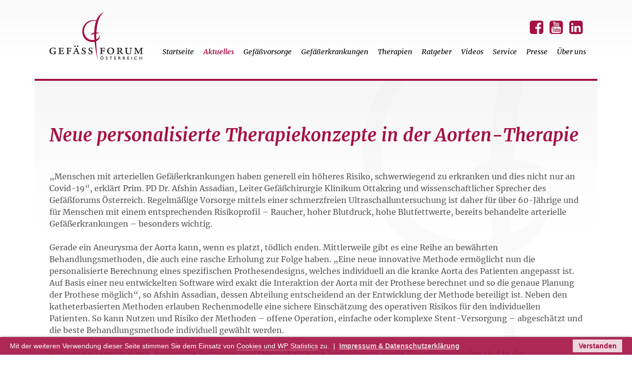

--- FILE ---
content_type: text/html; charset=UTF-8
request_url: https://www.gefaessforum.at/aktuelles/neue-personalisierte-therapiekonzepte-in-der-aorten-therapie/
body_size: 11887
content:
<!DOCTYPE html>
<html lang="de" class="no-js">
<head>
	<meta charset="UTF-8">
	<meta name="viewport" content="width=device-width">
    	<link rel="profile" href="http://gmpg.org/xfn/11">
	<link rel="pingback" href="https://www.gefaessforum.at/xmlrpc.php">
	<!--[if lt IE 9]>
	<script src="https://www.gefaessforum.at/js/html5.js"></script>
	<![endif]-->
	<title>Neue personalisierte Therapiekonzepte in der Aorten-Therapie &#8211; Gefässforum Österreich</title>
<meta name='robots' content='max-image-preview:large' />
	<style>img:is([sizes="auto" i], [sizes^="auto," i]) { contain-intrinsic-size: 3000px 1500px }</style>
	<script type="text/javascript">
/* <![CDATA[ */
window._wpemojiSettings = {"baseUrl":"https:\/\/s.w.org\/images\/core\/emoji\/16.0.1\/72x72\/","ext":".png","svgUrl":"https:\/\/s.w.org\/images\/core\/emoji\/16.0.1\/svg\/","svgExt":".svg","source":{"concatemoji":"https:\/\/www.gefaessforum.at\/wp-includes\/js\/wp-emoji-release.min.js?ver=6.8.3"}};
/*! This file is auto-generated */
!function(s,n){var o,i,e;function c(e){try{var t={supportTests:e,timestamp:(new Date).valueOf()};sessionStorage.setItem(o,JSON.stringify(t))}catch(e){}}function p(e,t,n){e.clearRect(0,0,e.canvas.width,e.canvas.height),e.fillText(t,0,0);var t=new Uint32Array(e.getImageData(0,0,e.canvas.width,e.canvas.height).data),a=(e.clearRect(0,0,e.canvas.width,e.canvas.height),e.fillText(n,0,0),new Uint32Array(e.getImageData(0,0,e.canvas.width,e.canvas.height).data));return t.every(function(e,t){return e===a[t]})}function u(e,t){e.clearRect(0,0,e.canvas.width,e.canvas.height),e.fillText(t,0,0);for(var n=e.getImageData(16,16,1,1),a=0;a<n.data.length;a++)if(0!==n.data[a])return!1;return!0}function f(e,t,n,a){switch(t){case"flag":return n(e,"\ud83c\udff3\ufe0f\u200d\u26a7\ufe0f","\ud83c\udff3\ufe0f\u200b\u26a7\ufe0f")?!1:!n(e,"\ud83c\udde8\ud83c\uddf6","\ud83c\udde8\u200b\ud83c\uddf6")&&!n(e,"\ud83c\udff4\udb40\udc67\udb40\udc62\udb40\udc65\udb40\udc6e\udb40\udc67\udb40\udc7f","\ud83c\udff4\u200b\udb40\udc67\u200b\udb40\udc62\u200b\udb40\udc65\u200b\udb40\udc6e\u200b\udb40\udc67\u200b\udb40\udc7f");case"emoji":return!a(e,"\ud83e\udedf")}return!1}function g(e,t,n,a){var r="undefined"!=typeof WorkerGlobalScope&&self instanceof WorkerGlobalScope?new OffscreenCanvas(300,150):s.createElement("canvas"),o=r.getContext("2d",{willReadFrequently:!0}),i=(o.textBaseline="top",o.font="600 32px Arial",{});return e.forEach(function(e){i[e]=t(o,e,n,a)}),i}function t(e){var t=s.createElement("script");t.src=e,t.defer=!0,s.head.appendChild(t)}"undefined"!=typeof Promise&&(o="wpEmojiSettingsSupports",i=["flag","emoji"],n.supports={everything:!0,everythingExceptFlag:!0},e=new Promise(function(e){s.addEventListener("DOMContentLoaded",e,{once:!0})}),new Promise(function(t){var n=function(){try{var e=JSON.parse(sessionStorage.getItem(o));if("object"==typeof e&&"number"==typeof e.timestamp&&(new Date).valueOf()<e.timestamp+604800&&"object"==typeof e.supportTests)return e.supportTests}catch(e){}return null}();if(!n){if("undefined"!=typeof Worker&&"undefined"!=typeof OffscreenCanvas&&"undefined"!=typeof URL&&URL.createObjectURL&&"undefined"!=typeof Blob)try{var e="postMessage("+g.toString()+"("+[JSON.stringify(i),f.toString(),p.toString(),u.toString()].join(",")+"));",a=new Blob([e],{type:"text/javascript"}),r=new Worker(URL.createObjectURL(a),{name:"wpTestEmojiSupports"});return void(r.onmessage=function(e){c(n=e.data),r.terminate(),t(n)})}catch(e){}c(n=g(i,f,p,u))}t(n)}).then(function(e){for(var t in e)n.supports[t]=e[t],n.supports.everything=n.supports.everything&&n.supports[t],"flag"!==t&&(n.supports.everythingExceptFlag=n.supports.everythingExceptFlag&&n.supports[t]);n.supports.everythingExceptFlag=n.supports.everythingExceptFlag&&!n.supports.flag,n.DOMReady=!1,n.readyCallback=function(){n.DOMReady=!0}}).then(function(){return e}).then(function(){var e;n.supports.everything||(n.readyCallback(),(e=n.source||{}).concatemoji?t(e.concatemoji):e.wpemoji&&e.twemoji&&(t(e.twemoji),t(e.wpemoji)))}))}((window,document),window._wpemojiSettings);
/* ]]> */
</script>
<style id='wp-emoji-styles-inline-css' type='text/css'>

	img.wp-smiley, img.emoji {
		display: inline !important;
		border: none !important;
		box-shadow: none !important;
		height: 1em !important;
		width: 1em !important;
		margin: 0 0.07em !important;
		vertical-align: -0.1em !important;
		background: none !important;
		padding: 0 !important;
	}
</style>
<link rel='stylesheet' id='wp-block-library-css' href='https://www.gefaessforum.at/wp-includes/css/dist/block-library/style.min.css?ver=6.8.3' type='text/css' media='all' />
<style id='classic-theme-styles-inline-css' type='text/css'>
/*! This file is auto-generated */
.wp-block-button__link{color:#fff;background-color:#32373c;border-radius:9999px;box-shadow:none;text-decoration:none;padding:calc(.667em + 2px) calc(1.333em + 2px);font-size:1.125em}.wp-block-file__button{background:#32373c;color:#fff;text-decoration:none}
</style>
<style id='global-styles-inline-css' type='text/css'>
:root{--wp--preset--aspect-ratio--square: 1;--wp--preset--aspect-ratio--4-3: 4/3;--wp--preset--aspect-ratio--3-4: 3/4;--wp--preset--aspect-ratio--3-2: 3/2;--wp--preset--aspect-ratio--2-3: 2/3;--wp--preset--aspect-ratio--16-9: 16/9;--wp--preset--aspect-ratio--9-16: 9/16;--wp--preset--color--black: #000000;--wp--preset--color--cyan-bluish-gray: #abb8c3;--wp--preset--color--white: #ffffff;--wp--preset--color--pale-pink: #f78da7;--wp--preset--color--vivid-red: #cf2e2e;--wp--preset--color--luminous-vivid-orange: #ff6900;--wp--preset--color--luminous-vivid-amber: #fcb900;--wp--preset--color--light-green-cyan: #7bdcb5;--wp--preset--color--vivid-green-cyan: #00d084;--wp--preset--color--pale-cyan-blue: #8ed1fc;--wp--preset--color--vivid-cyan-blue: #0693e3;--wp--preset--color--vivid-purple: #9b51e0;--wp--preset--gradient--vivid-cyan-blue-to-vivid-purple: linear-gradient(135deg,rgba(6,147,227,1) 0%,rgb(155,81,224) 100%);--wp--preset--gradient--light-green-cyan-to-vivid-green-cyan: linear-gradient(135deg,rgb(122,220,180) 0%,rgb(0,208,130) 100%);--wp--preset--gradient--luminous-vivid-amber-to-luminous-vivid-orange: linear-gradient(135deg,rgba(252,185,0,1) 0%,rgba(255,105,0,1) 100%);--wp--preset--gradient--luminous-vivid-orange-to-vivid-red: linear-gradient(135deg,rgba(255,105,0,1) 0%,rgb(207,46,46) 100%);--wp--preset--gradient--very-light-gray-to-cyan-bluish-gray: linear-gradient(135deg,rgb(238,238,238) 0%,rgb(169,184,195) 100%);--wp--preset--gradient--cool-to-warm-spectrum: linear-gradient(135deg,rgb(74,234,220) 0%,rgb(151,120,209) 20%,rgb(207,42,186) 40%,rgb(238,44,130) 60%,rgb(251,105,98) 80%,rgb(254,248,76) 100%);--wp--preset--gradient--blush-light-purple: linear-gradient(135deg,rgb(255,206,236) 0%,rgb(152,150,240) 100%);--wp--preset--gradient--blush-bordeaux: linear-gradient(135deg,rgb(254,205,165) 0%,rgb(254,45,45) 50%,rgb(107,0,62) 100%);--wp--preset--gradient--luminous-dusk: linear-gradient(135deg,rgb(255,203,112) 0%,rgb(199,81,192) 50%,rgb(65,88,208) 100%);--wp--preset--gradient--pale-ocean: linear-gradient(135deg,rgb(255,245,203) 0%,rgb(182,227,212) 50%,rgb(51,167,181) 100%);--wp--preset--gradient--electric-grass: linear-gradient(135deg,rgb(202,248,128) 0%,rgb(113,206,126) 100%);--wp--preset--gradient--midnight: linear-gradient(135deg,rgb(2,3,129) 0%,rgb(40,116,252) 100%);--wp--preset--font-size--small: 13px;--wp--preset--font-size--medium: 20px;--wp--preset--font-size--large: 36px;--wp--preset--font-size--x-large: 42px;--wp--preset--spacing--20: 0.44rem;--wp--preset--spacing--30: 0.67rem;--wp--preset--spacing--40: 1rem;--wp--preset--spacing--50: 1.5rem;--wp--preset--spacing--60: 2.25rem;--wp--preset--spacing--70: 3.38rem;--wp--preset--spacing--80: 5.06rem;--wp--preset--shadow--natural: 6px 6px 9px rgba(0, 0, 0, 0.2);--wp--preset--shadow--deep: 12px 12px 50px rgba(0, 0, 0, 0.4);--wp--preset--shadow--sharp: 6px 6px 0px rgba(0, 0, 0, 0.2);--wp--preset--shadow--outlined: 6px 6px 0px -3px rgba(255, 255, 255, 1), 6px 6px rgba(0, 0, 0, 1);--wp--preset--shadow--crisp: 6px 6px 0px rgba(0, 0, 0, 1);}:where(.is-layout-flex){gap: 0.5em;}:where(.is-layout-grid){gap: 0.5em;}body .is-layout-flex{display: flex;}.is-layout-flex{flex-wrap: wrap;align-items: center;}.is-layout-flex > :is(*, div){margin: 0;}body .is-layout-grid{display: grid;}.is-layout-grid > :is(*, div){margin: 0;}:where(.wp-block-columns.is-layout-flex){gap: 2em;}:where(.wp-block-columns.is-layout-grid){gap: 2em;}:where(.wp-block-post-template.is-layout-flex){gap: 1.25em;}:where(.wp-block-post-template.is-layout-grid){gap: 1.25em;}.has-black-color{color: var(--wp--preset--color--black) !important;}.has-cyan-bluish-gray-color{color: var(--wp--preset--color--cyan-bluish-gray) !important;}.has-white-color{color: var(--wp--preset--color--white) !important;}.has-pale-pink-color{color: var(--wp--preset--color--pale-pink) !important;}.has-vivid-red-color{color: var(--wp--preset--color--vivid-red) !important;}.has-luminous-vivid-orange-color{color: var(--wp--preset--color--luminous-vivid-orange) !important;}.has-luminous-vivid-amber-color{color: var(--wp--preset--color--luminous-vivid-amber) !important;}.has-light-green-cyan-color{color: var(--wp--preset--color--light-green-cyan) !important;}.has-vivid-green-cyan-color{color: var(--wp--preset--color--vivid-green-cyan) !important;}.has-pale-cyan-blue-color{color: var(--wp--preset--color--pale-cyan-blue) !important;}.has-vivid-cyan-blue-color{color: var(--wp--preset--color--vivid-cyan-blue) !important;}.has-vivid-purple-color{color: var(--wp--preset--color--vivid-purple) !important;}.has-black-background-color{background-color: var(--wp--preset--color--black) !important;}.has-cyan-bluish-gray-background-color{background-color: var(--wp--preset--color--cyan-bluish-gray) !important;}.has-white-background-color{background-color: var(--wp--preset--color--white) !important;}.has-pale-pink-background-color{background-color: var(--wp--preset--color--pale-pink) !important;}.has-vivid-red-background-color{background-color: var(--wp--preset--color--vivid-red) !important;}.has-luminous-vivid-orange-background-color{background-color: var(--wp--preset--color--luminous-vivid-orange) !important;}.has-luminous-vivid-amber-background-color{background-color: var(--wp--preset--color--luminous-vivid-amber) !important;}.has-light-green-cyan-background-color{background-color: var(--wp--preset--color--light-green-cyan) !important;}.has-vivid-green-cyan-background-color{background-color: var(--wp--preset--color--vivid-green-cyan) !important;}.has-pale-cyan-blue-background-color{background-color: var(--wp--preset--color--pale-cyan-blue) !important;}.has-vivid-cyan-blue-background-color{background-color: var(--wp--preset--color--vivid-cyan-blue) !important;}.has-vivid-purple-background-color{background-color: var(--wp--preset--color--vivid-purple) !important;}.has-black-border-color{border-color: var(--wp--preset--color--black) !important;}.has-cyan-bluish-gray-border-color{border-color: var(--wp--preset--color--cyan-bluish-gray) !important;}.has-white-border-color{border-color: var(--wp--preset--color--white) !important;}.has-pale-pink-border-color{border-color: var(--wp--preset--color--pale-pink) !important;}.has-vivid-red-border-color{border-color: var(--wp--preset--color--vivid-red) !important;}.has-luminous-vivid-orange-border-color{border-color: var(--wp--preset--color--luminous-vivid-orange) !important;}.has-luminous-vivid-amber-border-color{border-color: var(--wp--preset--color--luminous-vivid-amber) !important;}.has-light-green-cyan-border-color{border-color: var(--wp--preset--color--light-green-cyan) !important;}.has-vivid-green-cyan-border-color{border-color: var(--wp--preset--color--vivid-green-cyan) !important;}.has-pale-cyan-blue-border-color{border-color: var(--wp--preset--color--pale-cyan-blue) !important;}.has-vivid-cyan-blue-border-color{border-color: var(--wp--preset--color--vivid-cyan-blue) !important;}.has-vivid-purple-border-color{border-color: var(--wp--preset--color--vivid-purple) !important;}.has-vivid-cyan-blue-to-vivid-purple-gradient-background{background: var(--wp--preset--gradient--vivid-cyan-blue-to-vivid-purple) !important;}.has-light-green-cyan-to-vivid-green-cyan-gradient-background{background: var(--wp--preset--gradient--light-green-cyan-to-vivid-green-cyan) !important;}.has-luminous-vivid-amber-to-luminous-vivid-orange-gradient-background{background: var(--wp--preset--gradient--luminous-vivid-amber-to-luminous-vivid-orange) !important;}.has-luminous-vivid-orange-to-vivid-red-gradient-background{background: var(--wp--preset--gradient--luminous-vivid-orange-to-vivid-red) !important;}.has-very-light-gray-to-cyan-bluish-gray-gradient-background{background: var(--wp--preset--gradient--very-light-gray-to-cyan-bluish-gray) !important;}.has-cool-to-warm-spectrum-gradient-background{background: var(--wp--preset--gradient--cool-to-warm-spectrum) !important;}.has-blush-light-purple-gradient-background{background: var(--wp--preset--gradient--blush-light-purple) !important;}.has-blush-bordeaux-gradient-background{background: var(--wp--preset--gradient--blush-bordeaux) !important;}.has-luminous-dusk-gradient-background{background: var(--wp--preset--gradient--luminous-dusk) !important;}.has-pale-ocean-gradient-background{background: var(--wp--preset--gradient--pale-ocean) !important;}.has-electric-grass-gradient-background{background: var(--wp--preset--gradient--electric-grass) !important;}.has-midnight-gradient-background{background: var(--wp--preset--gradient--midnight) !important;}.has-small-font-size{font-size: var(--wp--preset--font-size--small) !important;}.has-medium-font-size{font-size: var(--wp--preset--font-size--medium) !important;}.has-large-font-size{font-size: var(--wp--preset--font-size--large) !important;}.has-x-large-font-size{font-size: var(--wp--preset--font-size--x-large) !important;}
:where(.wp-block-post-template.is-layout-flex){gap: 1.25em;}:where(.wp-block-post-template.is-layout-grid){gap: 1.25em;}
:where(.wp-block-columns.is-layout-flex){gap: 2em;}:where(.wp-block-columns.is-layout-grid){gap: 2em;}
:root :where(.wp-block-pullquote){font-size: 1.5em;line-height: 1.6;}
</style>
<script type="text/javascript" src="https://www.gefaessforum.at/wp-includes/js/jquery/jquery.min.js?ver=3.7.1" id="jquery-core-js"></script>
<script type="text/javascript" src="https://www.gefaessforum.at/wp-includes/js/jquery/jquery-migrate.min.js?ver=3.4.1" id="jquery-migrate-js"></script>
<link rel="https://api.w.org/" href="https://www.gefaessforum.at/wp-json/" /><link rel="alternate" title="JSON" type="application/json" href="https://www.gefaessforum.at/wp-json/wp/v2/posts/3520" /><link rel="EditURI" type="application/rsd+xml" title="RSD" href="https://www.gefaessforum.at/xmlrpc.php?rsd" />
<meta name="generator" content="WordPress 6.8.3" />
<link rel="canonical" href="https://www.gefaessforum.at/aktuelles/neue-personalisierte-therapiekonzepte-in-der-aorten-therapie/" />
<link rel='shortlink' href='https://www.gefaessforum.at/?p=3520' />
<link rel="alternate" title="oEmbed (JSON)" type="application/json+oembed" href="https://www.gefaessforum.at/wp-json/oembed/1.0/embed?url=https%3A%2F%2Fwww.gefaessforum.at%2Faktuelles%2Fneue-personalisierte-therapiekonzepte-in-der-aorten-therapie%2F" />
<link rel="alternate" title="oEmbed (XML)" type="text/xml+oembed" href="https://www.gefaessforum.at/wp-json/oembed/1.0/embed?url=https%3A%2F%2Fwww.gefaessforum.at%2Faktuelles%2Fneue-personalisierte-therapiekonzepte-in-der-aorten-therapie%2F&#038;format=xml" />
<!-- Analytics by WP Statistics - https://wp-statistics.com -->
    
    <!-- Favicon / Allgemein -->
    <link rel="apple-touch-icon-precomposed" sizes="57x57" href="https://www.gefaessforum.at/apple-icon-57x57.png" />
    <link rel="apple-touch-icon-precomposed" sizes="114x114" href="https://www.gefaessforum.at/apple-icon-114x114.png" />
    <link rel="apple-touch-icon-precomposed" sizes="72x72" href="https://www.gefaessforum.at/apple-icon-72x72.png" />
    <link rel="apple-touch-icon-precomposed" sizes="144x144" href="https://www.gefaessforum.at/apple-icon-144x144.png" />
    <link rel="apple-touch-icon-precomposed" sizes="120x120" href="https://www.gefaessforum.at/apple-icon-120x120.png" />
    <link rel="apple-touch-icon-precomposed" sizes="152x152" href="https://www.gefaessforum.at/apple-icon-152x152.png" />
    <link rel="icon" type="image/png" href="https://www.gefaessforum.at/favicon-32x32.png" sizes="32x32" />
    <link rel="icon" type="image/png" href="https://www.gefaessforum.at/favicon-16x16.png" sizes="16x16" />
    <meta name="application-name" content="&nbsp;" />
    <meta name="msapplication-TileColor" content="#FFFFFF" />
    <meta name="msapplication-TileImage" content="ms-icon-144x144.png" />
    
    <!-- Meta Information -->
    <meta name="description" content="">
    <meta name="keywords" content="">
    
	
		
	
    
    <title>
										Neue personalisierte Therapiekonzepte in der Aorten-Therapie | Gefässforum Österreich    </title>
	
		
	
		
    
    <meta property="og:site_name" content="Gefässforum Österreich"/>
    <meta property="og:url" content="https://www.gefaessforum.at/aktuelles/neue-personalisierte-therapiekonzepte-in-der-aorten-therapie/" />
    <meta property="og:type" content="website" />
    <meta property="og:title" content="Neue personalisierte Therapiekonzepte in der Aorten-Therapie | Gefässforum Österreich" />
    <meta property="og:description" content="" />
    <meta property="og:image" content="" />
    <meta property="fb:app_id" content="" />
    <!-- Social: Twitter -->
    <meta name="twitter:card" content="summary_large_image">
    <meta name="twitter:title" content="Neue personalisierte Therapiekonzepte in der Aorten-Therapie | Gefässforum Österreich">
    <meta name="twitter:description" content="">
    <meta name="twitter:image:src" content="">
    <!-- Social: Google+  -->
    <meta itemprop="name" content="Neue personalisierte Therapiekonzepte in der Aorten-Therapie | Gefässforum Österreich">
    <meta itemprop="description" content="">
    <meta itemprop="image" content=""> <!-- Defaultbild dieser Seite für Google+ Share / z.B. 1140x599px  -->
    
    
    
    <link rel="alternate" type="application/rss+xml" title="" href="https://www.gefaessforum.at/feed/" />
    <link href='https://www.gefaessforum.at/styles/bootstrap-custom.min.css' rel='stylesheet' type='text/css' media='all' />
    <link href='https://www.gefaessforum.at/styles/styles_20240411.css' rel='stylesheet' type='text/css' media='all' />
    <link href='https://www.gefaessforum.at/styles/mmenu.jquery.all.7.0.1.css' rel='stylesheet' type='text/css' media='all' />
    <link href='https://www.gefaessforum.at/styles/font-awesome.min.css' rel='stylesheet' type='text/css' media='all' />
    <link href='https://www.gefaessforum.at/styles/simplelightbox.min.css' rel='stylesheet' type='text/css' media='all' />
    <!--[if lt IE 9]>
    <link href='https://www.gefaessforum.at/styles/ie.css' rel='stylesheet' type='text/css' media='all' />
    <![endif]-->
    <!--[if lt IE 8]>
    <link href='https://www.gefaessforum.at/styles/ie7.css' rel='stylesheet' type='text/css' media='all' />
    <![endif]-->
    <script src='https://www.gefaessforum.at/js/jquery-3.3.1.min.js' type='text/javascript'></script>
    <script src='https://www.gefaessforum.at/js/jquery-migrate-1.4.1.min.js' type='text/javascript'></script>
    <script src='https://www.gefaessforum.at/js/bootstrap.bundle.min.js' type='text/javascript'></script>
    <script src='https://www.gefaessforum.at/js/mmenu.jquery.all.7.0.1.min.js' type='text/javascript'></script>
    <script src='https://www.gefaessforum.at/js/simplelightbox.min.js' type='text/javascript'></script>
    	    </head>

<body class="">
<div class="container-fluid">
	<div class="container" id="header">
        <div class="row">
            <div class="col-12 col-sm-12 col-md-12 col-lg-12 col-xl-12 header">
                <div class="row">
            		<div class="col-8 col-sm-8 col-md-3 col-lg-3 col-xl-2">
                        <div class="logo"><a href="https://www.gefaessforum.at"><img src="https://www.gefaessforum.at/images/logo.png" width="300" height="78" alt="Gefäßforum Logo"></a></div>
                    </div>  
            		<div class="col-4 col-sm-4 col-md-9 col-lg-9 col-xl-10 header_nav_main">
                    	<div class="header_nav_mobile header_nav_facebook">
                            <a href="https://www.facebook.com/Gef%C3%A4%C3%9Fforum-%C3%96sterreich-913738928834266/" title="Facebook" target="_blank"><i class="fa fa-facebook-square"></i></a>
                            <a href="https://www.youtube.com/channel/UCha7EqYJ82JqtagGl6scBIQ" title="YouTube" target="_blank" class="ml-1 ml-md-3"><i class="fa fa-youtube-square"></i></a>
                            <a href="https://www.linkedin.com/company/gefässforum-österreich/" title="LinkedIn" target="_blank" class="ml-1 ml-md-3"><i class="fa fa-linkedin-square"></i></a>
                        </div>
                        <div class="header_nav_mobile">
                            <a href="#mmenu"><i class="fa fa-bars"></i></a>
                        </div>
                        <nav class="menu">
                            <ul class="nav-level1">
                                                            <li  class=" nav-item-level1">
                                  <a href="https://www.gefaessforum.at/" title="Startseite">
                                      Startseite                                  </a>
                                                                </li>
                                                            <li  class="navigation-item-active1 navigation-item-current1 nav-item-level1">
                                  <a href="https://www.gefaessforum.at/aktuelles/" title="Aktuelles">
                                      Aktuelles                                  </a>
                                                                </li>
                                                            <li  class=" nav-item-level1">
                                  <a href="https://www.gefaessforum.at/gefaessvorsorge/" title="Gefäßvorsorge">
                                      Gefäßvorsorge                                  </a>
                                                                </li>
                                                            <li  class=" nav-item-level1">
                                  <a href="https://www.gefaessforum.at/gefaesserkrankungen/" title="Gefäßerkrankungen">
                                      Gefäßerkrankungen                                  </a>
                                                                        <ul class="nav-level2">
                                                                                  <li class=" nav-item-level2">
                                              <a href="https://www.gefaessforum.at/gefaesserkrankungen/aneurysma/" title="Aneurysma">
                                                  Aneurysma                                              </a>
                                                                                        </li>
                                                                                    <li class=" nav-item-level2">
                                              <a href="https://www.gefaessforum.at/gefaesserkrankungen/aortendis/" title="Aortendissektion">
                                                  Aortendissektion                                              </a>
                                                                                        </li>
                                                                                    <li class=" nav-item-level2">
                                              <a href="https://www.gefaessforum.at/gefaesserkrankungen/diabetischer-fuss/" title="Diabetischer Fuß">
                                                  Diabetischer Fuß                                              </a>
                                                                                        </li>
                                                                                    <li class=" nav-item-level2">
                                              <a href="https://www.gefaessforum.at/gefaesserkrankungen/erkrankungen-venensystem/" title="Venensystem">
                                                  Venensystem                                              </a>
                                                                                        </li>
                                                                                    <li class=" nav-item-level2">
                                              <a href="https://www.gefaessforum.at/gefaesserkrankungen/carotis/" title="Carotis">
                                                  Carotis                                              </a>
                                                                                        </li>
                                                                                    <li class=" nav-item-level2">
                                              <a href="https://www.gefaessforum.at/gefaesserkrankungen/durchblutungsstoerung-beine/" title="Durchblutungsstörung Beine">
                                                  Durchblutungsstörung Beine                                              </a>
                                                                                        </li>
                                                                                    <li class=" nav-item-level2">
                                              <a href="https://www.gefaessforum.at/gefaesserkrankungen/chronische-wunde/" title="Chronische Wunde">
                                                  Chronische Wunde                                              </a>
                                                                                        </li>
                                                                                    <li class=" nav-item-level2">
                                              <a href="https://www.gefaessforum.at/gefaesserkrankungen/dialyse/" title="Dialyse">
                                                  Dialyse                                              </a>
                                                                                        </li>
                                                                                </ul>
                                                                </li>
                                                            <li  class=" nav-item-level1">
                                  <a href="https://www.gefaessforum.at/therapien/" title="Therapien">
                                      Therapien                                  </a>
                                                                        <ul class="nav-level2">
                                                                                  <li class=" nav-item-level2">
                                              <a href="https://www.gefaessforum.at/therapien/aneurysma/" title="Aneurysma">
                                                  Aneurysma                                              </a>
                                                                                        </li>
                                                                                    <li class=" nav-item-level2">
                                              <a href="https://www.gefaessforum.at/therapien/diabetischer-fuss/" title="Diabetischer Fuß">
                                                  Diabetischer Fuß                                              </a>
                                                                                        </li>
                                                                                    <li class=" nav-item-level2">
                                              <a href="https://www.gefaessforum.at/therapien/erkrankungen-venensystem/" title="Erkrankungen Venensystem">
                                                  Erkrankungen Venensystem                                              </a>
                                                                                        </li>
                                                                                    <li class=" nav-item-level2">
                                              <a href="https://www.gefaessforum.at/therapien/carotis/" title="Carotis">
                                                  Carotis                                              </a>
                                                                                        </li>
                                                                                    <li class=" nav-item-level2">
                                              <a href="https://www.gefaessforum.at/therapien/wundversorgung/" title="Wundversorgung">
                                                  Wundversorgung                                              </a>
                                                                                        </li>
                                                                                </ul>
                                                                </li>
                                                            <li  class=" nav-item-level1">
                                  <a href="https://www.gefaessforum.at/ratgeber/" title="Ratgeber">
                                      Ratgeber                                  </a>
                                                                </li>
                                                            <li  class=" nav-item-level1">
                                  <a href="https://www.gefaessforum.at/videos/" title="Videos">
                                      Videos                                  </a>
                                                                </li>
                                                            <li  class=" nav-item-level1">
                                  <a href="https://www.gefaessforum.at/service/" title="Service">
                                      Service                                  </a>
                                                                        <ul class="nav-level2">
                                                                                  <li class=" nav-item-level2">
                                              <a href="https://www.gefaessforum.at/service/infobroschueren/" title="Infobroschüren, Flyer, Plakat">
                                                  Infobroschüren, Flyer, Plakat                                              </a>
                                                                                        </li>
                                                                                    <li class=" nav-item-level2">
                                              <a href="https://www.gefaessforum.at/service/gefaesszentren/" title="Gefäßzentren">
                                                  Gefäßzentren                                              </a>
                                                                                        </li>
                                                                                </ul>
                                                                </li>
                                                            <li  class=" nav-item-level1">
                                  <a href="https://www.gefaessforum.at/presse/" title="Presse">
                                      Presse                                  </a>
                                                                </li>
                                                            <li  class=" nav-item-level1">
                                  <a href="https://www.gefaessforum.at/ueber-uns/" title="Über uns">
                                      Über uns                                  </a>
                                                                        <ul class="nav-level2">
                                                                                  <li class=" nav-item-level2">
                                              <a href="https://www.gefaessforum.at/ueber-uns/vorstaende-des-gefaessforums-oesterreich/" title="Vorstände des Gefäßforums Österreich">
                                                  Vorstände des Gefäßforums Österreich                                              </a>
                                                                                        </li>
                                                                                    <li class=" nav-item-level2">
                                              <a href="https://www.gefaessforum.at/ueber-uns/wissenschaftlicher-beirat/" title="Wissenschaftlicher Beirat">
                                                  Wissenschaftlicher Beirat                                              </a>
                                                                                        </li>
                                                                                    <li class=" nav-item-level2">
                                              <a href="https://www.gefaessforum.at/ueber-uns/prominente-unterstuetzer/" title="Prominente Unterstützer">
                                                  Prominente Unterstützer                                              </a>
                                                                                        </li>
                                                                                </ul>
                                                                </li>
                                                          </ul>
                        </nav>
                    </div>
                </div>
            </div>
		</div>
	</div>
</div>
<div class="container-fluid">
	<div class="container" id="content">
        <div class="row">
            <div class="col-12 col-sm-12 col-md-12 col-lg-12 col-xl-12 header_nav_sub">
                <nav class="menu">
    <ul class="nav-level1">
          </ul>
</nav>            </div>
            <div class="col-12 col-sm-12 col-md-12 col-lg-12 col-xl-12">
                <div id="content_headline">
                    <h1>Neue personalisierte Therapiekonzepte in der Aorten-Therapie</h1>                </div>
            </div>
        </div>
        <div class="row">
            <div class="col-12 col-sm-12 col-md-12 col-lg-12 col-xl-12">
            	




<div class="row">
  <div class="col-12 col-sm-12 col-md-12 col-lg-12 col-xl-12">


<div class="row content_block">
  <div class="col-12 col-sm-12 col-md-12 col-lg-12 col-xl-12 padding_default">
    <p>„Menschen mit arteriellen Gefäßerkrankungen haben generell ein höheres Risiko, schwerwiegend zu erkranken und dies nicht nur an Covid-19“, erklärt Prim. PD Dr. Afshin Assadian, Leiter Gefäßchirurgie Klinikum Ottakring und wissenschaftlicher Sprecher des Gefäßforums Österreich. Regelmäßige Vorsorge mittels einer schmerzfreien Ultraschalluntersuchung ist daher für über 60-Jährige und für Menschen mit einem entsprechenden Risikoprofil – Raucher, hoher Blutdruck, hohe Blutfettwerte, bereits behandelte arterielle Gefäßerkrankungen – besonders wichtig.</p>
<p>&nbsp;</p>
<p>Gerade ein Aneurysma der Aorta kann, wenn es platzt, tödlich enden. Mittlerweile gibt es eine Reihe an bewährten Behandlungsmethoden, die auch eine rasche Erholung zur Folge haben. „Eine neue innovative Methode ermöglicht nun die personalisierte Berechnung eines spezifischen Prothesendesigns, welches individuell an die kranke Aorta des Patienten angepasst ist. Auf Basis einer neu entwickelten Software wird exakt die Interaktion der Aorta mit der Prothese berechnet und so die genaue Planung der Prothese möglich“, so Afshin Assadian, dessen Abteilung entscheidend an der Entwicklung der Methode beteiligt ist. Neben den katheterbasierten Methoden erlauben Rechenmodelle eine sichere Einschätzung des operativen Risikos für den individuellen Patienten. So kann Nutzen und Risiko der Methoden – offene Operation, einfache oder komplexe Stent-Versorgung – abgeschätzt und die beste Behandlungsmethode individuell gewählt werden.</p>
<p>&nbsp;</p>
<p>Vorsorgeuntersuchungen, innovative Software- und telemedizinische Ausbildungs- sowie Eingriffsmethoden sind in der Patientenbetreuung angekommen.</p>
  </div>
</div>
























    </div>
    
      </div>
                <div class="entry-content  padding_top_25 padding_bottom_50">
                    <a href="https://www.gefaessforum.at/aktuelles/?newspage=1&newscat=" class="btn btn-primary">zurück</a>
                </div>
            </div>
        </div>
        
            
		        <div class="row">
            <div class="col-12 col-sm-12 col-md-12 col-lg-12 col-xl-12">
                <hr />
            </div>
            <div class="col-12 col-sm-12 col-md-12 col-lg-12 col-xl-12 padding_top_25 padding_bottom_50">
                <h2>Das könnte Sie auch interessieren...</h2>
            </div>
				                <div class="col-12 col-sm-6 col-md-6 col-lg-4 col-xl-4  news_box">
                    <div class="row">
                                                <style>
                        #news_image_1 {
                            background: #f8f8f8 url(https://www.gefaessforum.at/wp-content/uploads/2025/11/Gefaessforum-Oesterreich-Podcast-Gefaessvorsorgepng-1024x683.png) no-repeat center center;
                            -webkit-background-size: cover; 
                            -moz-background-size: cover; 
                            -o-background-size: cover; 
                            background-size: cover;
                        }
                        </style>
                                                <div class="col-12">
                            <a href="https://www.gefaessforum.at/aktuelles/der-neue-podcast-in-kooperation-mit-springer-medizin/?newspage=1&newscat=&newsref=18">
                                <div class="news_image" id="news_image_1">
                                    <img src="https://www.gefaessforum.at/images/spacer.png" alt="Der neue Podcast in Kooperation mit Springer Medizin" title="Der neue Podcast in Kooperation mit Springer Medizin"  style="" class="news_image_spacer"/>
                                    <img src="https://www.gefaessforum.at/wp-content/uploads/2025/11/Gefaessforum-Oesterreich-Podcast-Gefaessvorsorgepng-1024x683.png" alt="Der neue Podcast in Kooperation mit Springer Medizin" title="Der neue Podcast in Kooperation mit Springer Medizin"  style="" class="news_image_mobile"/>
                                </div>
                            </a>
                            </div>
                            <div class="col-12">
                            <div class="news_date">
                                18. November 2025                            </div>		
                            <a href="https://www.gefaessforum.at/aktuelles/der-neue-podcast-in-kooperation-mit-springer-medizin/?newspage=1&newscat=&newsref=18">
                            <div class="news_title">
                                <h2>
                                    Der neue Podcast in Kooperation mit Springer Medizin                                </h2>
                            </div>
                            </a>
                                                        <div class="news_preview_text d-none">
                                Gefäßerkrankungen entwickeln sich oft unbemerkt – und werden häufig erst erkannt, wenn lebensbedrohliche Folgen wie Schlaganfall oder Herzinfarkt bereits eingetreten sind. <br />
<br />
Warum frühe Vorsorge entscheidend ist, erklären Prim. PD Dr. Afshin Assadian, Vorstand Gefäßchirurgie Klinik Ottakring und wissenschaftlicher Sprecher GFÖ, sowie  Dr. Miriam Kliewer, leitende Oberärztin Klinik Ottakring, im aktuellen Podcast. <br />
<br />
Sie zeigen, wie Risikofaktoren rechtzeitig erkannt, durch einfache Untersuchungen wie den Ultraschall der Bauchschlagader schwere Ereignisse verhindert und mit Bewegung, Ernährung sowie modernen diagnostischen und telemedizinischen Angeboten die Gefäße langfristig gesund gehalten werden können.<br />
<br />
<br />
                            </div>
                                                        <a href="https://www.gefaessforum.at/aktuelles/der-neue-podcast-in-kooperation-mit-springer-medizin/?newspage=1&newscat=&newsref=18" class="d-none">
                            <span class="news_more">
                                Lesen Sie weiter
                            </span>
                            </a>
                        </div>
                    </div>
                </div>
                            <div class="col-12 col-sm-6 col-md-6 col-lg-4 col-xl-4  news_box">
                    <div class="row">
                                                <style>
                        #news_image_2 {
                            background: #f8f8f8 url(https://www.gefaessforum.at/wp-content/uploads/2025/07/Design.png) no-repeat center center;
                            -webkit-background-size: cover; 
                            -moz-background-size: cover; 
                            -o-background-size: cover; 
                            background-size: cover;
                        }
                        </style>
                                                <div class="col-12">
                            <a href="https://www.gefaessforum.at/aktuelles/gefaessgesundheitstage-von-15-bis-19-september-2025-aneurysma-screeningtage-in-mehreren-ambulanzen-vorsorge-rettet-leben/?newspage=1&newscat=&newsref=18">
                                <div class="news_image" id="news_image_2">
                                    <img src="https://www.gefaessforum.at/images/spacer.png" alt="Gefäßgesundheitstage von 15. bis 19. September 2025: Aorten-Aneurysma-Screeningtage in mehreren Ambulanzen &#8211; Alle Termine vergeben!" title="Gefäßgesundheitstage von 15. bis 19. September 2025: Aorten-Aneurysma-Screeningtage in mehreren Ambulanzen &#8211; Alle Termine vergeben!"  style="" class="news_image_spacer"/>
                                    <img src="https://www.gefaessforum.at/wp-content/uploads/2025/07/Design.png" alt="Gefäßgesundheitstage von 15. bis 19. September 2025: Aorten-Aneurysma-Screeningtage in mehreren Ambulanzen &#8211; Alle Termine vergeben!" title="Gefäßgesundheitstage von 15. bis 19. September 2025: Aorten-Aneurysma-Screeningtage in mehreren Ambulanzen &#8211; Alle Termine vergeben!"  style="" class="news_image_mobile"/>
                                </div>
                            </a>
                            </div>
                            <div class="col-12">
                            <div class="news_date">
                                29. Juli 2025                            </div>		
                            <a href="https://www.gefaessforum.at/aktuelles/gefaessgesundheitstage-von-15-bis-19-september-2025-aneurysma-screeningtage-in-mehreren-ambulanzen-vorsorge-rettet-leben/?newspage=1&newscat=&newsref=18">
                            <div class="news_title">
                                <h2>
                                    Gefäßgesundheitstage von 15. bis 19. September 2025: Aorten-Aneurysma-Screeningtage in mehreren Ambulanzen &#8211; Alle Termine vergeben!                                </h2>
                            </div>
                            </a>
                                                        <div class="news_preview_text d-none">
                                Gefäßgesundheitstage von 15. bis 19. September 2025: Aneurysma-Screeningtage in mehreren Ambulanzen - Vorsorge rettet Leben! <br />
<br />
Nutzen Sie die Gelegenheit unserer Aneurysma-Beratungs- & Untersuchungstage an spezialisierten Ambulanzen – für Ihre Gesundheit von morgen.<br />
<br />
                            </div>
                                                        <a href="https://www.gefaessforum.at/aktuelles/gefaessgesundheitstage-von-15-bis-19-september-2025-aneurysma-screeningtage-in-mehreren-ambulanzen-vorsorge-rettet-leben/?newspage=1&newscat=&newsref=18" class="d-none">
                            <span class="news_more">
                                Lesen Sie weiter
                            </span>
                            </a>
                        </div>
                    </div>
                </div>
                            <div class="col-12 col-sm-6 col-md-6 col-lg-4 col-xl-4  news_box">
                    <div class="row">
                                                <style>
                        #news_image_3 {
                            background: #f8f8f8 url(https://www.gefaessforum.at/wp-content/uploads/2025/06/A7404554-1024x576.jpg) no-repeat center center;
                            -webkit-background-size: cover; 
                            -moz-background-size: cover; 
                            -o-background-size: cover; 
                            background-size: cover;
                        }
                        </style>
                                                <div class="col-12">
                            <a href="https://www.gefaessforum.at/aktuelles/gefaessmedizin-in-60-sekunden-wissen-das-zaehlt-fuer-ihre-gesundheit-2/?newspage=1&newscat=&newsref=18">
                                <div class="news_image" id="news_image_3">
                                    <img src="https://www.gefaessforum.at/images/spacer.png" alt="Weltkongress für Psychotherapie 2025: Symposium zu KI und Humanismus im Gesundheitswesen" title="Weltkongress für Psychotherapie 2025: Symposium zu KI und Humanismus im Gesundheitswesen"  style="" class="news_image_spacer"/>
                                    <img src="https://www.gefaessforum.at/wp-content/uploads/2025/06/A7404554-1024x576.jpg" alt="Weltkongress für Psychotherapie 2025: Symposium zu KI und Humanismus im Gesundheitswesen" title="Weltkongress für Psychotherapie 2025: Symposium zu KI und Humanismus im Gesundheitswesen"  style="" class="news_image_mobile"/>
                                </div>
                            </a>
                            </div>
                            <div class="col-12">
                            <div class="news_date">
                                24. Juni 2025                            </div>		
                            <a href="https://www.gefaessforum.at/aktuelles/gefaessmedizin-in-60-sekunden-wissen-das-zaehlt-fuer-ihre-gesundheit-2/?newspage=1&newscat=&newsref=18">
                            <div class="news_title">
                                <h2>
                                    Weltkongress für Psychotherapie 2025: Symposium zu KI und Humanismus im Gesundheitswesen                                </h2>
                            </div>
                            </a>
                                                        <div class="news_preview_text d-none">
                                Wien, 24. Juni 2025 – Beim Weltkongress für Psychotherapie (16.–19. Juli 2025) an der Sigmund Freud PrivatUniversität Wien (SFU) steht am 18. Juli ein hochaktuelles Symposium auf dem Programm: Unter dem Titel „Technological Humanism in Healthcare“ diskutieren Expert:innen den Einfluss von Künstlicher Intelligenz (KI) auf das Gesundheitssystem – mit Fokus auf Werte wie Empathie und Vertrauen.<br />
                            </div>
                                                        <a href="https://www.gefaessforum.at/aktuelles/gefaessmedizin-in-60-sekunden-wissen-das-zaehlt-fuer-ihre-gesundheit-2/?newspage=1&newscat=&newsref=18" class="d-none">
                            <span class="news_more">
                                Lesen Sie weiter
                            </span>
                            </a>
                        </div>
                    </div>
                </div>
                    </div>
                        
        
        
        
        
        
    </div>
</div>

<div class="container-fluid" id="footer-fluid">
	<div class="container" id="footer">
        <div class="row">
            <div class="col-12 col-sm-12 col-md-12 col-lg-12 col-xl-12 footer_navigation">
            	<div class="row">
                    <div class="col-12 col-sm-12 col-md-7 col-lg-7 col-xl-7">
                        Gefäßforum Österreich    |    Sterngasse  3/2/6, A-1010 Wien    |    <a href="mailto:office@gefaessforum.at">office@gefaessforum.at</a>                    </div>
                    <div class="col-12 col-sm-12 col-md-5 col-lg-5 col-xl-5 text-md-right">
						<a class="footer_nav_item footer_nav_item_icon" href="https://www.facebook.com/Gef%C3%A4%C3%9Fforum-%C3%96sterreich-913738928834266/" title="Facebook" target="_blank"><i class="fa fa-facebook-square" aria-hidden="true"></i></a> | 
                                                                                        <a class="footer_nav_item " href="https://www.gefaessforum.at/allgemein/kontakt/">Kontakt</a>
                                                             |                                 <a class="footer_nav_item " href="https://www.gefaessforum.at/allgemein/datenschutz/">Impressum &#038; Datenschutz</a>
                                                </div>
                </div>
            </div>
        </div>
    </div>
</div>
    
    
    <div id="mmenu">
    	<ul class="nav-level1">
		            <li  class=" nav-item-mobilelevel1">
              <a href="https://www.gefaessforum.at/" title="Startseite">
                  Startseite              </a>
                        </li>
                    <li  class="navigation-item-active navigation-item-current nav-item-mobilelevel1">
              <a href="https://www.gefaessforum.at/aktuelles/" title="Aktuelles">
                  Aktuelles              </a>
                        </li>
                    <li  class=" nav-item-mobilelevel1">
              <a href="https://www.gefaessforum.at/gefaessvorsorge/" title="Gefäßvorsorge">
                  Gefäßvorsorge              </a>
                        </li>
                    <li  class=" nav-item-mobilelevel1">
              <a href="https://www.gefaessforum.at/gefaesserkrankungen/" title="Gefäßerkrankungen">
                  Gefäßerkrankungen              </a>
                                <ul class="nav-level2">
                                          <li class=" nav-item-mobilelevel2">
                          <a href="https://www.gefaessforum.at/gefaesserkrankungen/aneurysma/" title="Aneurysma">
                              Aneurysma                          </a>
                                                </li>
                                            <li class=" nav-item-mobilelevel2">
                          <a href="https://www.gefaessforum.at/gefaesserkrankungen/aortendis/" title="Aortendissektion">
                              Aortendissektion                          </a>
                                                </li>
                                            <li class=" nav-item-mobilelevel2">
                          <a href="https://www.gefaessforum.at/gefaesserkrankungen/diabetischer-fuss/" title="Diabetischer Fuß">
                              Diabetischer Fuß                          </a>
                                                </li>
                                            <li class=" nav-item-mobilelevel2">
                          <a href="https://www.gefaessforum.at/gefaesserkrankungen/erkrankungen-venensystem/" title="Venensystem">
                              Venensystem                          </a>
                                                </li>
                                            <li class=" nav-item-mobilelevel2">
                          <a href="https://www.gefaessforum.at/gefaesserkrankungen/carotis/" title="Carotis">
                              Carotis                          </a>
                                                </li>
                                            <li class=" nav-item-mobilelevel2">
                          <a href="https://www.gefaessforum.at/gefaesserkrankungen/durchblutungsstoerung-beine/" title="Durchblutungsstörung Beine">
                              Durchblutungsstörung Beine                          </a>
                                                </li>
                                            <li class=" nav-item-mobilelevel2">
                          <a href="https://www.gefaessforum.at/gefaesserkrankungen/chronische-wunde/" title="Chronische Wunde">
                              Chronische Wunde                          </a>
                                                </li>
                                            <li class=" nav-item-mobilelevel2">
                          <a href="https://www.gefaessforum.at/gefaesserkrankungen/dialyse/" title="Dialyse">
                              Dialyse                          </a>
                                                </li>
                                        </ul>
                        </li>
                    <li  class=" nav-item-mobilelevel1">
              <a href="https://www.gefaessforum.at/therapien/" title="Therapien">
                  Therapien              </a>
                                <ul class="nav-level2">
                                          <li class=" nav-item-mobilelevel2">
                          <a href="https://www.gefaessforum.at/therapien/aneurysma/" title="Aneurysma">
                              Aneurysma                          </a>
                                                </li>
                                            <li class=" nav-item-mobilelevel2">
                          <a href="https://www.gefaessforum.at/therapien/diabetischer-fuss/" title="Diabetischer Fuß">
                              Diabetischer Fuß                          </a>
                                                </li>
                                            <li class=" nav-item-mobilelevel2">
                          <a href="https://www.gefaessforum.at/therapien/erkrankungen-venensystem/" title="Erkrankungen Venensystem">
                              Erkrankungen Venensystem                          </a>
                                                </li>
                                            <li class=" nav-item-mobilelevel2">
                          <a href="https://www.gefaessforum.at/therapien/carotis/" title="Carotis">
                              Carotis                          </a>
                                                </li>
                                            <li class=" nav-item-mobilelevel2">
                          <a href="https://www.gefaessforum.at/therapien/wundversorgung/" title="Wundversorgung">
                              Wundversorgung                          </a>
                                                </li>
                                        </ul>
                        </li>
                    <li  class=" nav-item-mobilelevel1">
              <a href="https://www.gefaessforum.at/ratgeber/" title="Ratgeber">
                  Ratgeber              </a>
                        </li>
                    <li  class=" nav-item-mobilelevel1">
              <a href="https://www.gefaessforum.at/videos/" title="Videos">
                  Videos              </a>
                        </li>
                    <li  class=" nav-item-mobilelevel1">
              <a href="https://www.gefaessforum.at/service/" title="Service">
                  Service              </a>
                                <ul class="nav-level2">
                                          <li class=" nav-item-mobilelevel2">
                          <a href="https://www.gefaessforum.at/service/infobroschueren/" title="Infobroschüren, Flyer, Plakat">
                              Infobroschüren, Flyer, Plakat                          </a>
                                                </li>
                                            <li class=" nav-item-mobilelevel2">
                          <a href="https://www.gefaessforum.at/service/gefaesszentren/" title="Gefäßzentren">
                              Gefäßzentren                          </a>
                                                </li>
                                        </ul>
                        </li>
                    <li  class=" nav-item-mobilelevel1">
              <a href="https://www.gefaessforum.at/presse/" title="Presse">
                  Presse              </a>
                        </li>
                    <li  class=" nav-item-mobilelevel1">
              <a href="https://www.gefaessforum.at/ueber-uns/" title="Über uns">
                  Über uns              </a>
                                <ul class="nav-level2">
                                          <li class=" nav-item-mobilelevel2">
                          <a href="https://www.gefaessforum.at/ueber-uns/vorstaende-des-gefaessforums-oesterreich/" title="Vorstände des Gefäßforums Österreich">
                              Vorstände des Gefäßforums Österreich                          </a>
                                                </li>
                                            <li class=" nav-item-mobilelevel2">
                          <a href="https://www.gefaessforum.at/ueber-uns/wissenschaftlicher-beirat/" title="Wissenschaftlicher Beirat">
                              Wissenschaftlicher Beirat                          </a>
                                                </li>
                                            <li class=" nav-item-mobilelevel2">
                          <a href="https://www.gefaessforum.at/ueber-uns/prominente-unterstuetzer/" title="Prominente Unterstützer">
                              Prominente Unterstützer                          </a>
                                                </li>
                                        </ul>
                        </li>
          		            <li  class=" nav-item-footer">
              <a href="https://www.gefaessforum.at/allgemein/kontakt/" title="Kontakt">
                  Kontakt              </a>
          </li>
                    <li  class=" nav-item-footer">
              <a href="https://www.gefaessforum.at/allgemein/datenschutz/" title="Impressum &#038; Datenschutz">
                  Impressum &#038; Datenschutz              </a>
          </li>
                  </ul>
    </div>
    
</div> <!-- container-fluid "site" close -->
<script type="speculationrules">
{"prefetch":[{"source":"document","where":{"and":[{"href_matches":"\/*"},{"not":{"href_matches":["\/wp-*.php","\/wp-admin\/*","\/wp-content\/uploads\/*","\/wp-content\/*","\/wp-content\/plugins\/*","\/wp-content\/themes\/srm\/*","\/*\\?(.+)"]}},{"not":{"selector_matches":"a[rel~=\"nofollow\"]"}},{"not":{"selector_matches":".no-prefetch, .no-prefetch a"}}]},"eagerness":"conservative"}]}
</script>
<script type="text/javascript" src="https://www.gefaessforum.at/wp-content/themes/srm/js/skip-link-focus-fix.js?ver=20141010" id="twentyfifteen-skip-link-focus-fix-js"></script>
<script type="text/javascript" id="twentyfifteen-script-js-extra">
/* <![CDATA[ */
var screenReaderText = {"expand":"<span class=\"screen-reader-text\">expand child menu<\/span>","collapse":"<span class=\"screen-reader-text\">collapse child menu<\/span>"};
/* ]]> */
</script>
<script type="text/javascript" src="https://www.gefaessforum.at/wp-content/themes/srm/js/functions.js?ver=20150330" id="twentyfifteen-script-js"></script>


<!-- Cookie Consent plugin by Silktide - http://silktide.com/cookieconsent -->
<link rel="stylesheet" type="text/css" href="https://www.gefaessforum.at/styles/cookieconsent.3.0.1.min.css" />
<script src="https://www.gefaessforum.at/js/cookieconsent.3.0.6.min.js"></script>
<style>
.padding_ga {padding-bottom: 15px; padding-top: 25px;} .padding_cc {padding-bottom: 15px; padding-top: 0px;}
.popover {background: #a51143 !important; }
.popover-body { font-size : 1.4rem !important; line-height : 1.5; color: #ffffff !important; text-align: center;} 
.popover-body a, .popover-body a:visited { color: #ffffff !important; border-bottom: 1px dotted #ffffff !important; text-decoration: none !important} 
.popover-body a:hover, .popover-body a:focus { color: #ffffff !important; border-bottom: 0px dotted #ffffff !important; text-decoration: none !important} 
.bs-popover-auto[x-placement^=top] .arrow::before, .bs-popover-top .arrow::before {
    border-top-color: #a51143 !important;
}
.bs-popover-auto[x-placement^=top] .arrow::after, .bs-popover-top .arrow::after {
    border-top-color: #a51143 !important;;
}
.popover-header {  background-color: rgba(0,0,0,0.1); color: #ffffff !important; border-bottom: none; text-align: center; font-size : 1.5rem !important; line-height : 1.5; }
@media screen and (min-width : 768px) { }
@media screen and (min-width : 992px) { .padding_ga {padding-bottom: 15px; padding-top: 0px;} .padding_cc {padding-bottom: 15px; padding-top: 0px;} }
@media screen and (min-device-width : 385px) and (max-device-width : 1024px) { }
.cc-revoke, .cc-window { font-size : 1.4rem !important; line-height : 1.2; overflow: visible !important; background-color: rgba(165,17,67,0.9) !important;} 
.cc-top { box-shadow: 0 4px 2px -2px rgba(0,0,0,0.2) !important;} 
.cc-bottom { box-shadow: 0 -4px 2px -2px rgba(0,0,0,0.2) !important;} 
.cc-compliance {display: inline-block; }
.cc-banner .cc-message { padding-right: 30px; } 
.cc-btn {padding: 3px 5px 3px 5px; font-size: 1.4rem !important;  opacity: 0.8; display: inline-block; width: auto;} 
.cc-btn:hover {opacity: 1; } 
.cc-window.cc-banner { padding: 5px 20px 5px 20px;}
.cc-banner .cc-btn:last-child {min-width: 100px; }
.cc-link {display: none ; outline: none !important;} 
.cc-link-active {display: inline-block;padding: 0px !important;color: #ffffff !important;}
a.cc-link-active, a.cc-link-active:visited {color: #ffffff !important; font-weight: 700; }
a.cc-link-active:hover, a.cc-link-active:focus {color: #ffffff !important; }
a.cc-link-tooltip, a.cc-link-tooltip:visited {color: #ffffff !important; border-bottom: 1px dotted rgba(255,255,255,0.8) !important; cursor: pointer !important;  text-decoration: none !important}
a.cc-link-tooltip:hover, a.cc-link-tooltip:focus {color: #ffffff !important; border-bottom: 0px solid #ffffff !important; text-decoration: none !important}
@media screen and (min-width : 768px) { }
@media screen and (min-width : 992px) { }
@media screen and (min-device-width : 385px) and (max-device-width : 1024px) { 
.cc-revoke, .cc-window { font-size : 1.3rem !important; line-height : 1.5;}  
.cc-window.cc-floating { max-width: none; flex-direction: row; } 
.cc-floating .cc-message { width: 100%; margin-bottom: 5px;  } 
.cc-window.cc-floating .cc-compliance { margin-top: -5px; float: right; } 
.cc-link { padding-left: 0px; } 
.cc-window.cc-floating .cc-compliance { min-width: 100px; } 
.cc-bottom { right: 0; left: 0;bottom: 0; } 
.cc-top { right: 0; left: 0;top: 0; } 
.cc-window.cc-floating { padding: 10px 4px 6px 20px !important;} 
}
</style>
<script>
window.cookieconsent.initialise({	
"palette": { "popup": { "background":"#a51143","text":"#ffffff"},"button":{"background":"#ffffff","text":"#a51143"} },
"position":"bottom",
"content": { "message":"Mit der weiteren Verwendung dieser Seite stimmen Sie dem Einsatz von <a class='cc-link-tooltip' data-html='true' data-toggle='tooltip' data-placement='top' title='<strong>Cookies</strong> sind auf dieser Website standardmäßig <strong>aktiviert</strong>, da wir darin keinerlei personenbezogene Daten speichern. Die Webanalyse über WP Statistics erfolgt anonymisiert, ohne Cookies und ohne externen Datenaustausch.In Fällen, wo dies später doch notwendig ist, holen wir uns vorab Ihre gesonderte Einwilligung ein. Der Cookie-Hinweisbanner ist noch aktiv und kann durch Klick auf den Link &#39;Verstanden&#39; ausgeblendet werden. Mehr Informationen dazu finden Sie in unserer Datenschutzerklärung.'>Cookies und WP Statistics</a> zu.&nbsp;&nbsp;|&nbsp;&nbsp;<a aria-label='Datenschutzerklärung' role='button' tabindex='0' class='cc-link cc-link-active'  href='https://www.gefaessforum.at/allgemein/datenschutz/' target='_self' rel='noopener noreferrer nofollow'>Impressum & Datenschutzerklärung</a>", "dismiss":"Verstanden", "href":false }
});
function delete_cookie_cc() { document.cookie = "cookieconsent_status" + "=; expires=Thu, 01 Jan 1970 00:00:00 GMT; path=/"; }
$(function() {
	$("#cookieconsent_status_delete").click(function() { delete_cookie("cookieconsent_status"); });
});
var gaProperty = 'G-SLQ0RR6PPY';
var disableStr = 'ga-disable-' + gaProperty; if (document.cookie.indexOf(disableStr + '=true') > -1) { window[disableStr] = true; }
function gaOptout() { document.cookie = disableStr + '=true; expires=Thu, 31 Dec 2099 23:59:59 UTC; path=/'; window[disableStr] = true;}
jQuery(function($) {
	$("#googleanalytics_optout").click(function() { gaOptout(); });
	$("#googleanalytics_optout_shortcode").click(function() { gaOptout(); });
	$("#googleanalytics_optout_cc").click(function() { gaOptout(); });
});
jQuery(function ($) { $('[data-toggle="tooltip"]').tooltip() })
jQuery(function ($) { $('[data-toggle="popover"]').popover() })
jQuery(document).ready(function( $ ) { 
$("#mmenu").mmenu(
{
		extensions 	: [ "border-full" ],
		navbar 		: {
			title 		: ""
		}})
});





var options = $.extend({
		overlay:		true,
		spinner:		true,
		nav:			true,
		navText:		['<i class="fa fa-chevron-left"></i>','<i class="fa fa-chevron-right"></i>'],
		captions: true,
		captionDelay: 0,
		captionSelector: 'img',
		captionType: 'attr',
		captionsData: 'alt',
		captionPosition: 'bottom',
		close: true,
		closeText: '<span class="fa-stack fa-lg"><i class="fa fa-circle fa-stack-2x"></i><i class="fa fa-times fa-stack-1x fa-inverse"></i></span>',
		swipeClose: true,
		showCounter: true,
		fileExt: 'png|jpg|jpeg|gif',
		animationSlide: true,
		animationSpeed: 250,
		preloading: true,
		enableKeyboard: true,
		loop: true,
		rel: false,
		docClose: true,
		swipeTolerance: 50,
		className: 'simple-lightbox',
		widthRatio: 0.8,
		heightRatio: 0.8,
		disableRightClick: false,
		disableScroll: true,
		alertError: true,
		alertErrorMessage: 'Image not found, next image will be loaded',
		additionalHtml: false,
		history: true
	}, options);

jQuery(document).ready(function( $ ) {
var lightbox_content_block = $('.content_block a.simpleLightbox').simpleLightbox(options);
});
</script>

</body>
</html>


--- FILE ---
content_type: text/css
request_url: https://www.gefaessforum.at/styles/styles_20240411.css
body_size: 8154
content:
/* merriweather-300 - latin */
@font-face {
  font-family: 'Merriweather';
  font-style: normal;
  font-weight: 300;
  src: url('../fonts/merriweather-v19-latin-300.eot'); /* IE9 Compat Modes */
  src: local('Merriweather Light'), local('Merriweather-Light'),
       url('../fonts/merriweather-v19-latin-300.eot?#iefix') format('embedded-opentype'), /* IE6-IE8 */
       url('../fonts/merriweather-v19-latin-300.woff2') format('woff2'), /* Super Modern Browsers */
       url('../fonts/merriweather-v19-latin-300.woff') format('woff'), /* Modern Browsers */
       url('../fonts/merriweather-v19-latin-300.ttf') format('truetype'), /* Safari, Android, iOS */
       url('../fonts/merriweather-v19-latin-300.svg#Merriweather') format('svg'); /* Legacy iOS */
}
/* merriweather-300italic - latin */
@font-face {
  font-family: 'Merriweather';
  font-style: italic;
  font-weight: 300;
  src: url('../fonts/merriweather-v19-latin-300italic.eot'); /* IE9 Compat Modes */
  src: local('Merriweather Light Italic'), local('Merriweather-LightItalic'),
       url('../fonts/merriweather-v19-latin-300italic.eot?#iefix') format('embedded-opentype'), /* IE6-IE8 */
       url('../fonts/merriweather-v19-latin-300italic.woff2') format('woff2'), /* Super Modern Browsers */
       url('../fonts/merriweather-v19-latin-300italic.woff') format('woff'), /* Modern Browsers */
       url('../fonts/merriweather-v19-latin-300italic.ttf') format('truetype'), /* Safari, Android, iOS */
       url('../fonts/merriweather-v19-latin-300italic.svg#Merriweather') format('svg'); /* Legacy iOS */
}
/* merriweather-regular - latin */
@font-face {
  font-family: 'Merriweather';
  font-style: normal;
  font-weight: 400;
  src: url('../fonts/merriweather-v19-latin-regular.eot'); /* IE9 Compat Modes */
  src: local('Merriweather Regular'), local('Merriweather-Regular'),
       url('../fonts/merriweather-v19-latin-regular.eot?#iefix') format('embedded-opentype'), /* IE6-IE8 */
       url('../fonts/merriweather-v19-latin-regular.woff2') format('woff2'), /* Super Modern Browsers */
       url('../fonts/merriweather-v19-latin-regular.woff') format('woff'), /* Modern Browsers */
       url('../fonts/merriweather-v19-latin-regular.ttf') format('truetype'), /* Safari, Android, iOS */
       url('../fonts/merriweather-v19-latin-regular.svg#Merriweather') format('svg'); /* Legacy iOS */
}
/* merriweather-italic - latin */
@font-face {
  font-family: 'Merriweather';
  font-style: italic;
  font-weight: 400;
  src: url('../fonts/merriweather-v19-latin-italic.eot'); /* IE9 Compat Modes */
  src: local('Merriweather Italic'), local('Merriweather-Italic'),
       url('../fonts/merriweather-v19-latin-italic.eot?#iefix') format('embedded-opentype'), /* IE6-IE8 */
       url('../fonts/merriweather-v19-latin-italic.woff2') format('woff2'), /* Super Modern Browsers */
       url('../fonts/merriweather-v19-latin-italic.woff') format('woff'), /* Modern Browsers */
       url('../fonts/merriweather-v19-latin-italic.ttf') format('truetype'), /* Safari, Android, iOS */
       url('../fonts/merriweather-v19-latin-italic.svg#Merriweather') format('svg'); /* Legacy iOS */
}
/* merriweather-700 - latin */
@font-face {
  font-family: 'Merriweather';
  font-style: normal;
  font-weight: 700;
  src: url('../fonts/merriweather-v19-latin-700.eot'); /* IE9 Compat Modes */
  src: local('Merriweather Bold'), local('Merriweather-Bold'),
       url('../fonts/merriweather-v19-latin-700.eot?#iefix') format('embedded-opentype'), /* IE6-IE8 */
       url('../fonts/merriweather-v19-latin-700.woff2') format('woff2'), /* Super Modern Browsers */
       url('../fonts/merriweather-v19-latin-700.woff') format('woff'), /* Modern Browsers */
       url('../fonts/merriweather-v19-latin-700.ttf') format('truetype'), /* Safari, Android, iOS */
       url('../fonts/merriweather-v19-latin-700.svg#Merriweather') format('svg'); /* Legacy iOS */
}
/* merriweather-700italic - latin */
@font-face {
  font-family: 'Merriweather';
  font-style: italic;
  font-weight: 700;
  src: url('../fonts/merriweather-v19-latin-700italic.eot'); /* IE9 Compat Modes */
  src: local('Merriweather Bold Italic'), local('Merriweather-BoldItalic'),
       url('../fonts/merriweather-v19-latin-700italic.eot?#iefix') format('embedded-opentype'), /* IE6-IE8 */
       url('../fonts/merriweather-v19-latin-700italic.woff2') format('woff2'), /* Super Modern Browsers */
       url('../fonts/merriweather-v19-latin-700italic.woff') format('woff'), /* Modern Browsers */
       url('../fonts/merriweather-v19-latin-700italic.ttf') format('truetype'), /* Safari, Android, iOS */
       url('../fonts/merriweather-v19-latin-700italic.svg#Merriweather') format('svg'); /* Legacy iOS */
}

html {
	font-size: 62.5% !important;
	margin: 0px !important;
	overflow: scroll;
	overflow-x: hidden;
}
body {
	font-family: 'Merriweather', serif;
	font-size: 13px !important;
	line-height: 22px;
	font-weight: 400;
	color: #555555;
	background: #ffffff;
	margin: 0px !important;
}
p { 
	font-size: 1.3rem;
	line-height: 1.5;
	font-weight: 400;
	color: #555555;
	margin: 0px !important;
}



/* ******************************* */
/* LAYOUT */
/* ******************************* */

.container {width: 100%;}

@media (min-width: 768px) {
	.container {width: 720px;}
}
@media (min-width: 992px) {
	body {
		font-size: 16px;
		background: #ffffff url('../images/background_body.png') center top repeat-x;
		-moz-background-size: 2800px 1400px; 
		-webkit-background-size: 2800px 1400px; 
		-o-background-size: 2800px 1400px; 
		background-size: 2800px 1400px;
	}
	body.home {
		background: #ffffff url('../images/background_body_home.png') center top repeat-x;
		-moz-background-size: 2800px 1400px; 
		-webkit-background-size: 2800px 1400px; 
		-o-background-size: 2800px 1400px; 
		background-size: 2800px 1400px;
	}
	.container {width: 920px;}
	p { 
		font-size: 1.6rem;
	}
}
@media (min-width: 1200px) {
	body {
		font-size: 16px;
	}
	.container {width: 1140px;}
}
@media (min-width: 1480px) {
	.container {width: 1360px;}
}


/* ******************************* */
/* HEADER  */
/* ******************************* */


#header { 
		padding: 25px 15px;
}
.header { 
	height: 90px;
}
.header .logo {
	position: relative;
	float: left;
	display: block;
	width: 170px;
	height: auto;
}
.header .logo img {
	width: 170px;
	height: auto;
}
.brand_red_bg { background: #a51143;}
.brand_red { color: #a51143;}


.header_nav_main {
	overflow: visible;
}
.header_nav_main nav {
	display: none;
}
.header_nav_main nav.menu ul {
    list-style:none;
	width: auto;
    padding: 0px;
	margin: 60px -15px 0 0;
	float: right; 
}

.header_nav_main nav.menu li {
    display: inline-block;
    position: relative;
    padding: 0px;
	margin: 0px;
}

.header_nav_main nav.menu li a,
.header_nav_main nav.menu li a:visited {
	text-decoration: none;
	display: block;
	color: #000000;
	font-size: 1.6rem;
	font-weight: 400;
	font-style: italic;
    padding-left: 20px;
    padding-right: 20px;
	height: 100%;
	line-height: 40px;
	-webkit-transition: all 0.25s ease-in;
	-moz-transition: all 0.25s ease-in;
	-o-transition: all 0.25s ease-in;
	transition: all 0.25s ease-in;
}

.header_nav_main nav.menu li:hover > a,
.header_nav_main nav.menu li:focus > a,
.header_nav_main nav.menu li:active > a,
.header_nav_main nav.menu li a:hover,
.header_nav_main nav.menu li a:focus,
.header_nav_main nav.menu li a:active {
	text-decoration: none;
	background: none;
	color: #a51143;
	-webkit-transition: all 0.25s ease-in;
	-moz-transition: all 0.25s ease-in;
	-o-transition: all 0.25s ease-in;
	transition: all 0.25s ease-in;
}
.header_nav_main nav.menu li:hover > ul {
	z-index: 5;
    display: block;
	box-shadow: 0px 7px 7px -6px #999999;
	-webkit-box-shadow: 0px 7px 7px -6px #999999;
	-moz-box-shadow: 0px 7px 7px -6px #999999;
	-o-box-shadow: 0px 7px 7px -6px #999999;
}
.header_nav_main nav.menu ul ul {
    position: absolute;
	right: 0px;
    display: none;
    margin: 0;
	min-width: 200px;
    padding: 0px;
	background: #ffffff;
	text-align: right;
	border-bottom: 4px solid #a51143;
}
.header_nav_main nav.menu ul ul li {
    display: block;
	text-align: right;
	color: #000000;
}
.header_nav_main nav.menu ul ul li a,
.header_nav_main nav.menu ul ul li a:visited,
.header_nav_main nav.menu ul ul ul li a,
.header_nav_main nav.menu ul ul ul li a:visited {
	text-decoration: none;
	background: none;
	padding: 5px 20px;
	color: #000000;
	line-height: 1.2;
	font-size: 1.2rem;
	font-weight: 500;
}
.header_nav_main nav.menu ul ul li:hover > a,
.header_nav_main nav.menu ul ul li:focus > a,
.header_nav_main nav.menu ul ul li:active > a,
.header_nav_main nav.menu ul ul li a:hover,
.header_nav_main nav.menu ul ul li a:focus,
.header_nav_main nav.menu ul ul li a:active,
.header_nav_main nav.menu ul ul ul li a:hover,
.header_nav_main nav.menu ul ul ul li a:focus,
.header_nav_main nav.menu ul ul ul li a:active {
	text-decoration: none;
	background: none;
	color: #a51143;
}
.header_nav_main nav.menu ul ul ul {
    position: absolute;
    top: 0;
    left: 100%;
}
.header_nav_main nav.menu ul ul ul li {
    display: block;
}

.header_nav_main nav.menu li.navigation-item-active1 a,
.header_nav_main nav.menu li.navigation-item-active1 a:visited,
.header_nav_main nav.menu li.navigation-item-current1 a,
.header_nav_main nav.menu li.navigation-item-current1 a:visited {
	color: #a51143; 
	font-weight: 700;
}
.header_nav_main nav.menu li.navigation-item-active1 li.nav-item-level2 a,
.header_nav_main nav.menu li.navigation-item-current1 li.nav-item-level2 a,
.header_nav_main nav.menu li.navigation-item-active1 li.nav-item-level2 li.nav-item-level3 a,
.header_nav_main nav.menu li.navigation-item-current1 li.nav-item-level2 li.nav-item-level3 a {
	color: #000000;
}
.header_nav_main nav.menu li.navigation-item-active1 li.navigation-item-active2 a,
.header_nav_main nav.menu li.navigation-item-active1 li.navigation-item-current2 a,
.header_nav_main nav.menu li.navigation-item-current1 li.navigation-item-active2 a {
	color: #a51143;
	font-weight: 700;
}
.header_nav_main nav.menu li.navigation-item-active1 li.navigation-item-active2 li a,
.header_nav_main nav.menu li.navigation-item-active1 li.navigation-item-current2 li a,
.header_nav_main nav.menu li.navigation-item-current1 li.navigation-item-active2 li a {
	color: #000000;
}
.header_nav_main nav.menu li.navigation-item-active1 li.navigation-item-active2 li.navigation-item-active3 a,
.header_nav_main nav.menu li.navigation-item-active1 li.navigation-item-current2 li.navigation-item-active3 a,
.header_nav_main nav.menu li.navigation-item-current1 li.navigation-item-active2 li.navigation-item-active3 a {
	color: #a51143;
	font-weight: 700;
}
.header_nav_main nav.menu li.navigation-item-active1:hover > a,
.header_nav_main nav.menu li.navigation-item-active1:focus > a,
.header_nav_main nav.menu li.navigation-item-active1:active > a,
.header_nav_main nav.menu li.navigation-item-active1 a:hover,
.header_nav_main nav.menu li.navigation-item-current1 a:hover,
.header_nav_main nav.menu li.navigation-item-active1 a:focus,
.header_nav_main nav.menu li.navigation-item-current1 a:focus,
.header_nav_main nav.menu li.navigation-item-active1 a:active,
.header_nav_main nav.menu li.navigation-item-current1 a:active {
	color: #a51143;
}
.header_nav_main nav.menu li.nav-item-level1 li.nav-item-level2 a:hover,
.header_nav_main nav.menu li.nav-item-level1 li.nav-item-level2 a:focus,
.header_nav_main nav.menu li.nav-item-level1 li.nav-item-level2 a:active,
.header_nav_main nav.menu li.nav-item-level1 li.nav-item-level2 li.nav-item-level3 a:hover,
.header_nav_main nav.menu li.nav-item-level1 li.nav-item-level2 li.nav-item-level3 a:focus,
.header_nav_main nav.menu li.nav-item-level1 li.nav-item-level2 li.nav-item-level3 a:active {
	color: #a51143;
}
.header_nav_mobile {
	display: block;
	position: absolute;
	top: 58px;
	right: 15px;
	width: auto;
}
.header_nav_mobile i,
.header_nav_mobile a,
.header_nav_mobile a>i,
.header_nav_mobile a:visited,
.header_nav_mobile a:visited>i {
	font-size: 3.2rem;
	color: #a51143;
}
.header_nav_mobile a:hover,
.header_nav_mobile a:hover>i,
.header_nav_mobile a:active,
.header_nav_mobile a:active>i {
	color: rgba(165,17,67, 0.7);
}
.header_nav_facebook {
	display: block;
	position: absolute;
	top: 0px;
	right: 15px;
	width: auto;
}




@media (min-width: 576px) {
	#header { 
		min-height: 160px;
		padding: 25px 30px;
	}
	.header { 
		height: 100px;
	}
	.header .logo {
		width: 190px;
	}
	.header .logo img {
		width: 190px;
	}
	.header_nav_mobile {
		top: 65px;
		right: 15px;
	}
	.header_nav_facebook {
		top: 15px;
		right: 15px;
	}
}
@media (min-width: 768px) {
	.header .logo {
		width: 190px;
	}
	.header .logo img {
		width: 190px;
	}
}
@media (min-width: 992px) {
	#header { 
		min-height: 150px;
	}
	.header .logo {
		width: 179px;
	}
	.header .logo img {
		width: 179px;
	}
	.header_nav_main .header_nav_mobile {
		display: none;
	}
	.header_nav_main .header_nav_facebook {
		display: block;
	}
	.header_nav_main nav {
		display: block;
	}
	.header_nav_main nav.menu ul {
		margin: 60px -15px 0 0;
	}
	.header_nav_main nav.menu li a,
	.header_nav_main nav.menu li a:visited {
		font-size: 1.15rem;
		padding-left: 4px;
		padding-right: 4px;
		line-height: 30px;
	}
	.header_nav_main nav.menu ul ul {
		padding: 23px 0 10px 0;
		min-width: 180px;
	}
	.header_nav_main nav.menu ul ul li a:first-child,
	.header_nav_main nav.menu ul ul li a:last-child,
	.header_nav_main nav.menu ul ul li a,
	.header_nav_main nav.menu ul ul li a:visited,
	.header_nav_main nav.menu ul ul ul li a,
	.header_nav_main nav.menu ul ul ul li a:visited {
		padding: 5px 8px;
		font-size: 1.2rem;
	}
}
@media (min-width: 1200px) {
	#header { 
		min-height: 160px;
	}
	.header .logo {
		width: 190px;
	}
	.header .logo img {
		width: 190px;
	}
	.header_nav_main nav.menu ul {
		margin: 60px -15px 0 0;
	}
	.header_nav_main nav.menu li a,
	.header_nav_main nav.menu li a:visited {
		font-size: 1.45rem;
		padding-left: 8px;
		padding-right: 8px;
		line-height: 40px;
	}
	.header_nav_main nav.menu ul ul {
		min-width: 200px;
	}
	.header_nav_main nav.menu ul ul li a:first-child,
	.header_nav_main nav.menu ul ul li a:last-child,
	.header_nav_main nav.menu ul ul li a,
	.header_nav_main nav.menu ul ul li a:visited,
	.header_nav_main nav.menu ul ul ul li a,
	.header_nav_main nav.menu ul ul ul li a:visited {
		padding: 5px 10px;
		font-size: 1.4rem;
	}
}
@media (min-width: 1480px) {
	.header_nav_main nav.menu li a,
	.header_nav_main nav.menu li a:visited {
		font-size: 1.45rem;
		padding-left: 8px;
		padding-right: 8px;
		line-height: 40px;
	}
	.header_nav_main nav.menu ul ul {
		min-width: 200px;
	}
	.header_nav_main nav.menu ul ul li a:first-child,
	.header_nav_main nav.menu ul ul li a:last-child,
	.header_nav_main nav.menu ul ul li a,
	.header_nav_main nav.menu ul ul li a:visited,
	.header_nav_main nav.menu ul ul ul li a,
	.header_nav_main nav.menu ul ul ul li a:visited {
		padding: 5px 10px;
		font-size: 1.4rem;
	}
}








.header_nav_sub {
	overflow: visible;
	min-height: 45px;
	display: none;
}
.header_nav_sub nav {
	display: none;
}
.header_nav_sub nav.menu ul {
    list-style:none;
	width: auto;
    padding: 0px;
	margin: 20px 0 0 0;
	float: right; 
}

.header_nav_sub nav.menu li {
    display: inline-block;
    position: relative;
    padding: 0px;
	margin: 0px;
}

.header_nav_sub nav.menu li a,
.header_nav_sub nav.menu li a:visited {
	text-decoration: none;
	display: block;
	color: #000000;
	font-size: 1.3rem;
	font-weight: 400;
	font-style: italic;
    padding-left: 20px;
    padding-right: 20px;
	height: 100%;
	line-height: 40px;
	-webkit-transition: all 0.25s ease-in;
	-moz-transition: all 0.25s ease-in;
	-o-transition: all 0.25s ease-in;
	transition: all 0.25s ease-in;
}

.header_nav_sub nav.menu li:hover > a,
.header_nav_sub nav.menu li:focus > a,
.header_nav_sub nav.menu li:active > a,
.header_nav_sub nav.menu li a:hover,
.header_nav_sub nav.menu li a:focus,
.header_nav_sub nav.menu li a:active {
	text-decoration: none;
	background: none;
	color: #a51143;
	-webkit-transition: all 0.25s ease-in;
	-moz-transition: all 0.25s ease-in;
	-o-transition: all 0.25s ease-in;
	transition: all 0.25s ease-in;
}
.header_nav_sub nav.menu li.navigation-item-active1 a,
.header_nav_sub nav.menu li.navigation-item-active1 a:visited,
.header_nav_sub nav.menu li.navigation-item-current1 a,
.header_nav_sub nav.menu li.navigation-item-current1 a:visited {
	color: #a51143;
	font-weight: 700;
}
.header_nav_sub nav.menu li.navigation-item-active1:hover > a,
.header_nav_sub nav.menu li.navigation-item-active1:focus > a,
.header_nav_sub nav.menu li.navigation-item-active1:active > a,
.header_nav_sub nav.menu li.navigation-item-active1 a:hover,
.header_nav_sub nav.menu li.navigation-item-current1 a:hover,
.header_nav_sub nav.menu li.navigation-item-active1 a:focus,
.header_nav_sub nav.menu li.navigation-item-current1 a:focus,
.header_nav_sub nav.menu li.navigation-item-active1 a:active,
.header_nav_sub nav.menu li.navigation-item-current1 a:active {
	color: #a51143;
}




@media (min-width: 768px) {}
@media (min-width: 992px) {
	
	.header_nav_sub,
	.header_nav_sub nav {
		display: block;
	}
	.header_nav_sub nav.menu li a,
	.header_nav_sub nav.menu li a:visited {
		font-size: 1.15rem;
		padding-left: 5px;
		padding-right: 5px;
		line-height: 20px;
	}
}
@media (min-width: 1200px) {
	.header_nav_sub nav.menu li a,
	.header_nav_sub nav.menu li a:visited {
		font-size: 1.25rem;
		padding-left: 7px;
		padding-right: 7px;
		line-height: 20px;
	}
}
@media (min-width: 1480px) {
	.header_nav_sub nav.menu li a,
	.header_nav_sub nav.menu li a:visited {
		font-size: 1.25rem;
		padding-left: 7px;
		padding-right: 7px;
		line-height: 20px;
	}
}

.header_nav_sub nav.menu li:first-child a {
	padding-left: 0px !important;
}
.header_nav_sub nav.menu li:last-child a {
	padding-right: 0px !important;
}


.mm-panels,
.mm-panel,
.mmenu {
	background: #f0f0f0 !important;
}
.mm-menu a,
.mm-menu a:active,
.mm-menu a:hover,
.mm-menu a:link,
.mm-menu a:visited {
	color: #555555 !important;
	text-transform: none;
}
.mm-menu .mm-listview .mm-btn_next:after,
.mm-menu .mm-btn:after,
.mm-menu .mm-btn:before {
	border-color: rgba(165,17,67,.8) !important;
}
.mm-menu .navigation-item-active {
	font-weight: 700 !important;
	background: rgba(165,17,67,0.05) !important;
	color: rgba(165,17,67,1) !important;
}
.mm-menu .navigation-item-current {
	font-weight: 700 !important;
	background: rgba(165,17,67,0.05) !important;
	color: rgba(165,17,67,1) !important;
}
.mm-menu .navigation-item-active a,
.mm-menu .navigation-item-active a:active,
.mm-menu .navigation-item-active a:hover,
.mm-menu .navigation-item-active a:link,
.mm-menu .navigation-item-active a:visited,
.mm-menu .navigation-item-current a,
.mm-menu .navigation-item-current a:active,
.mm-menu .navigation-item-current a:hover,
.mm-menu .navigation-item-current a:link,
.mm-menu .navigation-item-current a:visited {
	color: #a51143 !important;
}
.mm-listitem {
	background: rgba(0, 0, 0, 0.05) !important;
}


@media (min-width: 768px) {}
@media (min-width: 992px) {}
@media (min-width: 1200px) {}
@media (min-width: 768px) {}
@media (min-width: 992px) {}
@media (min-width: 1200px) {}
@media (min-width: 1480px) {}
@media (max-width:767px) and (orientation: landscape) {}
@media only screen and (max-device-width: 767px) and (orientation: landscape) {}


.carousel-fade .carousel-item {
 opacity: 0;
 transition-duration: 1.1s;
 transition-property: opacity;
}

.carousel-fade  .carousel-item.active,
.carousel-fade  .carousel-item-next.carousel-item-left,
.carousel-fade  .carousel-item-prev.carousel-item-right {
  opacity: 1;
}

.carousel-fade .active.carousel-item-left,
.carousel-fade  .active.carousel-item-right {
 opacity: 0;
}

.carousel-fade  .carousel-item-next,
.carousel-fade .carousel-item-prev,
.carousel-fade .carousel-item.active,
.carousel-fade .active.carousel-item-left,
.carousel-fade  .active.carousel-item-prev {
 transform: translateX(0);
 transform: translate3d(0, 0, 0);
}

/* ******************************* */
/* CONTENT */
/* ******************************* */


#content {
	min-height: 600px; 
	padding: 0px 15px 75px 15px;
	border-top: 4px solid #a51143;
	background: #ffffff url('../images/background_pages.png') center top no-repeat;
	-moz-background-size: contain contain; 
	-webkit-background-size: contain contain; 
	-o-background-size: contain contain; 
	background-size: contain contain;
}
#container_home #content {
	display: none !important;
}

@media (min-width: 576px) {
	#content {
		min-height: 600px; 
		padding: 0px 15px 75px 15px;
		border-top: 4px solid #a51143;
		background: #ffffff url('../images/background_pages.png') center top no-repeat;
		-moz-background-size: contain contain; 
		-webkit-background-size: contain contain; 
		-o-background-size: contain contain; 
		background-size: contain contain;
	}
}
@media (min-width: 768px) {
	#content {
		padding: 0px 30px 75px 30px;
		border-top: 4px solid #a51143;
		background: #ffffff url('../images/background_pages.png') center top no-repeat;
		-moz-background-size: 720px 720px; 
		-webkit-background-size: 720px 720px; 
		-o-background-size: 720px 720px; 
		background-size: 720px 720px;
	}
}
@media (min-width: 992px) {
	#content {
		min-height: 600px; 
		padding: 0px 30px 75px 30px;
		border-top: 4px solid #a51143;
		background: #ffffff url('../images/background_pages.png') center top no-repeat;
		-moz-background-size: 920px 920px; 
		-webkit-background-size: 920px 920px; 
		-o-background-size: 920px 920px; 
		background-size: 920px 920px;
	}
}
@media (min-width: 1200px) {
	#content {
		min-height: 600px; 
		padding: 0px 30px 75px 30px;
		border-top: 4px solid #a51143;
		background: #ffffff url('../images/background_pages.png') center top no-repeat;
		-moz-background-size: 1140px 1140px; 
		-webkit-background-size: 1480px 1140px; 
		-o-background-size: 1140px 1140px; 
		background-size: 1140px 1140px;
	}
}

@media (min-width: 1480px) {
	#content {
		min-height: 600px; 
		padding: 0px 30px 75px 30px;
		border-top: 4px solid #a51143;
		background: #ffffff url('../images/background_pages.png') center top no-repeat;
		-moz-background-size: 1360px 1360px; 
		-webkit-background-size: 1360px 1360px; 
		-o-background-size: 1360px 1360px; 
		background-size: 1360px 1360px;
	}
}

/* ******************************* */
/* FOOTER */
/* ******************************* */

#footer-fluid {
	background: #a51143;
	padding-top: 15px;
	padding-bottom: 15px;
}
#footer {
	display: block; 
	width: 100%;
	font-size: 1.4rem;
}
.footer_navigation {
	font-size: 1.4rem;
	font-weight: 300;
    color: #ffffff !important;
}
#footer a,
#footer a:visited,
.footer_navigation a.footer_nav_item,
.footer_navigation a.footer_nav_item:visited {
    color: #ffffff !important;
	outline: none !important;
	text-decoration: none !important;
	border-bottom: 0px dotted #ffffff !important;
}
#footer a:hover,
#footer a:focus,
#footer a:active,
.footer_navigation a.footer_nav_item:hover,
.footer_navigation a.footer_nav_item:focus,
.footer_navigation a.footer_nav_item:active {
    color: #ffffff !important;
	outline: none !important;
	text-decoration: none !important;
	border-bottom: 1px dotted #ffffff !important;
}
.footer_navigation a.footer_nav_item_icon:hover,
.footer_navigation a.footer_nav_item_icon:focus,
.footer_navigation a.footer_nav_item_icon:active {
	border-bottom: 0px dotted transparent !important;
}
.footer_navigation a.footer_nav_item {
	font-style: italic !important;
}
.footer_navigation a.footer_nav_item_active {
    font-weight: 700;
}
@media (min-width: 768px) {}
@media (min-width: 992px) {}
@media (min-width: 1200px) {}


#content_breadcrumbs {
	display: block; 
	min-height: 15px; 
	text-align: right;
}
.breadcrumbs {
	display: none;
}

@media (min-width: 576px) {
	#content_breadcrumbs {
		min-height: 25px; 
	}
	.breadcrumbs {
		display: block;
		font-size: 1.1rem;
		padding: 5px 0 0 0;
		color: #555555;
	}
	.breadcrumbs a,
	.breadcrumbs a:visited {
		color: #a51143 !important;
		outline: none !important;
		text-decoration: none !important;
		border-bottom: 1px dotted #cccccc !important;
	}
	.breadcrumbs a:hover,
	.breadcrumbs a:focus,
	.breadcrumbs a:active {
		color: #555555 !important;
		outline: none !important;
		text-decoration: none !important;
		border-bottom: 1px dotted #555555 !important;
	}
}



a,
a:visited {
	color: #a51143;
	outline: none;
	text-decoration: none;
	outline: none !important;
}
a:focus {
	outline: thin dotted;
	color: #6f7b7c;
}
a:active,
a:hover {
	color: #6f7b7c;
	outline: none;
	text-decoration: none;
}


#content_headline { min-height: 80px; }

hr {border-top: 1px dotted #cccccc; margin-top: 5px; margin-bottom: 5px;}

h1,
h2,
h3,
h4,
h5,
h6 {
	font-weight: 300;
	word-wrap: break-word;
	line-height: 1.2;
	letter-spacing: 0px;
	margin: 0 0 0 0;
	padding: 0;
	font-style: italic;
}
h1 strong,
h2 strong,
h3 strong,
h4 strong,
h5 strong,
h6 strong {
	font-weight: 700;
}
#content_headline h1 { 
	color: #a51143; 
	padding: 44px 0px 25px 0px;
	font-style: italic;
	font-weight: 700;
}
h1 {
	font-size: 2.8rem;
}
h2 {
	font-size: 2.4rem;
}
h3 {
	font-size: 2.2rem;
}
h4 {
	font-size: 1.9rem;
}
h5 {
	font-size: 1.7rem;
}
h6 {
	font-size: 1.5rem;
}
p {
	font-size: 1.3rem;
}
.small, small {
	font-weight: 300;
	font-size: 80%;
}
p {
	font-size: 1.3rem;
	margin: 0;
	padding: 0;
}
b,
strong {
	font-weight: 700
}
blockquote {
	font-size: 13px;
	font-style: italic;
	font-weight: 300;
	margin: 24px 40px;
}

blockquote blockquote {
	margin-right: 0;
}


.content_block ol,
.content_block ul { 
    -webkit-margin-before: 0em;
    -webkit-margin-after: 0em;
    -webkit-padding-start: 17px;
	line-height: 1.5;
}
.content_block ul { list-style: none; list-style-type: none; }
.content_block ul li:before {
  color: rgba(0,0,0,0.5); 
  content: "- "; 
  font-family:"Arial";
  font-size: 16px;
  padding-right: 5px;
}
.content_block ul li { font-size: 1.3rem; text-indent: -1.0em; line-height: 1.5 !important;}


.anchor-nav ol,
.anchor-nav ul { 
    -webkit-margin-before: 0em;
    -webkit-margin-after: 0em;
    -webkit-padding-start: 17px;
	line-height: 1.5;
}
.anchor-nav ul { list-style: none; list-style-type: none; }
.anchor-nav ul li:before { 
  content: "» "; 
  font-family:"Arial";
  font-size: 15px;
  padding-right: 5px;
  line-height: 10px;
}
.anchor-nav ul li { font-size: 1.3rem; text-indent: -1.15em; line-height: 1.5 !important;}
.anchor-nav ul a li,
.anchor-nav ul a:visited li { 
	color: #555555;
}
.anchor-nav ul a:hover li,
.anchor-nav ul a:active li,
.anchor-nav ul a:focus li { 
	color: #a51143;
}

@media (min-width:576px) {
	h1 {
		font-size: 2.8rem;
	}
	h2 {
		font-size: 2.4rem;
	}
	h3 {
		font-size: 2.2rem;
	}
	h4 {
		font-size: 1.9rem;
	}
	h5 {
		font-size: 1.7rem;
	}
	h6 {
		font-size: 1.5rem;
	}
	p {
		font-size: 1.3rem;
	}
	.content_block ul li { 
		font-size: 1.3rem;
	}
}
@media (min-width:768px) {
	h1 {
		font-size: 3.0rem;
	}
	h2 {
		font-size: 2.6rem;
	}
	h3 {
		font-size: 2.4rem;
	}
	h4 {
		font-size: 2.1rem;
	}
	h5 {
		font-size: 1.9rem;
	}
	h6 {
		font-size: 1.7rem;
	}
	p {
		font-size: 1.5rem;
	}
	.content_block ul li { 
		font-size: 1.5rem;
	}
	.anchor-nav ul li { 
		font-size: 1.5rem;
	}
}
@media (min-width:992px) {
	
	#content_headline h1 { 
		padding: 44px 0px 50px 0px;
	}
	h1 {
		font-size: 3.4rem;
	}
	h2 {
		font-size: 2.8rem;
	}
	h3 {
		font-size: 2.4rem;
	}
	h4 {
		font-size: 2.1rem;
	}
	h5 {
		font-size: 1.9rem;
	}
	h6 {
		font-size: 1.7rem;
	}
}
@media (min-width:1200px) {
	h1 {
		font-size: 3.6rem;
	}
	h2 {
		font-size: 2.9rem;
	}
	h3 {
		font-size: 2.5rem;
	}
	h4 {
		font-size: 2.2rem;
	}
	h5 {
		font-size: 2.0rem;
	}
	h6 {
		font-size: 1.8rem;
	}
	p {
		font-size: 1.6rem;
	}
	.content_block ul li { 
		font-size: 1.6rem;
	}
	.anchor-nav ul li { 
		font-size: 1.6rem;
	}
}

@media (min-width:1200px) {
	h1 {
		font-size: 3.6rem;
	}
	h2 {
		font-size: 2.9rem;
	}
	h3 {
		font-size: 2.5rem;
	}
	h4 {
		font-size: 2.2rem;
	}
	h5 {
		font-size: 2.0rem;
	}
	h6 {
		font-size: 1.8rem;
	}
}

.padding_default {padding-bottom: 25px;}
.padding_bottom_0 {padding-bottom: 0px;}
.padding_bottom_10 {padding-bottom: 10px;}
.padding_bottom_15 {padding-bottom: 15px;}
.padding_bottom_25 {padding-bottom: 25px;}
.padding_bottom_30 {padding-bottom: 30px;}
.padding_bottom_50 {padding-bottom: 50px;}
.padding_bottom_75 {padding-bottom: 75px;}
.padding_bottom_100 {padding-bottom: 100px;}
.padding_bottom_125 {padding-bottom: 125px;}
.padding_bottom_150 {padding-bottom: 150px;}
.padding_top_0 {padding-top: 0px;}
.padding_top_10 {padding-top: 10px;}
.padding_top_15 {padding-top: 15px;}
.padding_top_25 {padding-top: 25px;}
.padding_top_50 {padding-top: 50px;}
.padding_top_75 {padding-top: 75px;}
.padding_top_100 {padding-top: 100px;}
.padding_top_125 {padding-top: 125px;}
.padding_top_150 {padding-top: 150px;}
.margin_top_10 {margin-top: 10px;}



.brand_blue1 { color: #a51143;}
.brand_blue2 { color: #64c4e0;}
.brand_green1 { color: #4baba5;}
.brand_green2 { color: #3b5c56;}
.brand_green3 { color: #a51143;}

.btn {font-size: 1.3rem; }

.badge-ghost-primary,
a.badge-ghost-primary,
a.badge-ghost-primary:visited,
.btn-ghost-primary,
.btn-ghost-primary:visited,
a.btn-ghost-primary,
a.btn-ghost-primary:visited {
    color: rgba(165,17,67,1) !important;
    background-color: #ffffff !important;
    border-color: rgba(165,17,67,1) !important;
	border: 1px solid; 
	outline: none !important;
}
a.badge-ghost-primary:hover,
a.badge-ghost-primary:focus,
.btn-ghost-primary:hover,
.btn-ghost-primary:focus,
.btn-ghost-primary.active,
a.btn-ghost-primary:hover,
a.btn-ghost-primary:focus,
a.btn-ghost-primary.active {
    color: #ffffff !important;
    background: rgba(165,17,67,0.8) !important;
    border-color: rgba(255,255,255,0.3) !important;
	outline: none !important;
	-webkit-box-shadow: 0 0 0 0 rgba(255,255,255,.0) !important;
    box-shadow: 0 0 0 0 rgba(255,255,255,.0) !important;
}
.badge-ghost-secondary,
a.badge-ghost-secondary,
a.badge-ghost-secondary:visited,
.btn-ghost-secondary,
.btn-ghost-secondary:visited,
a.btn-ghost-secondary,
a.btn-ghost-secondary:visited {
    color: rgba(153,192,51,1) !important;
    background-color: #ffffff !important;
    border-color: rgba(153,192,51,1) !important;
	border: 1px solid; 
	outline: none !important;
}
a.badge-ghost-secondary:hover,
a.badge-ghost-secondary:focus,
.btn-ghost-secondary:hover,
.btn-ghost-secondary:focus,
.btn-ghost-secondary.active,
a.btn-ghost-secondary:hover,
a.btn-ghost-secondary:focus,
a.btn-ghost-secondary.active {
    color: #ffffff !important;
    background: rgba(153,192,51,0.8) !important;
    border-color: rgba(255,255,255,0.3) !important;
	outline: none !important;
	-webkit-box-shadow: 0 0 0 0 rgba(255,255,255,.0) !important;
    box-shadow: 0 0 0 0 rgba(255,255,255,.0) !important;
}
.badge-ghost-grey,
a.badge-ghost-grey,
a.badge-ghost-grey:visited,
.btn-ghost-grey,
.btn-ghost-grey:visited,
a.btn-ghost-grey,
a.btn-ghost-grey:visited {
    color: rgba(73,73,72,1) !important;
    background-color: #ffffff !important;
    border-color: rgba(73,73,72,1) !important;
	border: 1px solid; 
	outline: none !important;
}
a.badge-ghost-grey:hover,
a.badge-ghost-grey:focus,
.btn-ghost-grey:hover,
.btn-ghost-grey:focus,
.btn-ghost-grey.active,
a.btn-ghost-grey:hover,
a.btn-ghost-grey:focus,
a.btn-ghost-grey.active {
    color: #ffffff !important;
    background: rgba(73,73,72,0.8) !important;
    border-color: rgba(255,255,255,0.3) !important;
	outline: none !important;
	-webkit-box-shadow: 0 0 0 0 rgba(255,255,255,.0) !important;
    box-shadow: 0 0 0 0 rgba(255,255,255,.0) !important;
}
.badge-primary,
a.badge-primary,
a.badge-primary:visited,
.btn-primary,
.btn-primary:visited,
a.btn-primary,
a.btn-primary:visited {
    color: #fff !important;
	background-color: #a51143 !important;
    border-color: rgba(255,255,255,0.15) !important;
	outline: none !important;
}
a.badge-primary:hover,
a.badge-primary:focus,
.btn-primary:hover,
.btn-primary:focus,
.btn-primary.active,
a.btn-primary:hover,
a.btn-primary:focus,
a.btn-primary.active {
    color: #fff !important;
    background-color: rgba(165,17,67,0.8) !important;
    border-color:  rgba(255,255,255,0.3) !important;
	outline: none !important;
	-webkit-box-shadow: 0 0 0 0 rgba(255,255,255,.0) !important;
    box-shadow: 0 0 0 0 rgba(255,255,255,.0) !important;
}

.badge-secondary,
a.badge-secondary,
a.badge-secondary:visited,
.btn-secondary,
.btn-secondary:visited,
a.btn-secondary,
a.btn-secondary:visited {
    color: #ffffff !important;
    background-color: rgba(153,192,51,1) !important;
    border-color: rgba(255,255,255,0.15) !important;
	font-weight: 400 !important;
	outline: none !important;
}
a.badge-secondary:hover,
a.badge-secondary:focus,
.btn-secondary:hover,
.btn-secondary:focus,
.btn-secondary.active,
a.btn-secondary:hover,
a.btn-secondary:focus,
a.btn-secondary.active {
    color: #ffffff !important;
    background-color: rgba(153,192,51,0.8) !important;
    border-color: rgba(255,255,255,0.3) !important;
	outline: none !important;
	-webkit-box-shadow: 0 0 0 0 rgba(255,255,255,.0) !important;
    box-shadow: 0 0 0 0 rgba(255,255,255,.0) !important;
}

.badge-grey,
a.badge-grey,
a.badge-grey:visited,
.btn-grey,
.btn-grey:visited,
a.btn-grey,
a.btn-grey:visited {
    color: #ffffff !important;
    background-color: rgba(73,73,72,1) !important;
    border-color: rgba(255,255,255,0.15) !important;
	font-weight: 400 !important;
	outline: none !important;
}
a.badge-grey:hover,
a.badge-grey:focus,
.btn-grey:hover,
.btn-grey:focus,
.btn-grey.active,
a.btn-grey:hover,
a.btn-grey:focus,
a.btn-grey.active {
    color: #ffffff !important;
    background-color: rgba(73,73,72,0.8) !important;
    border-color: rgba(255,255,255,0.3) !important;
	outline: none !important;
	-webkit-box-shadow: 0 0 0 0 rgba(255,255,255,.0) !important;
    box-shadow: 0 0 0 0 rgba(255,255,255,.0) !important;
}
.pagination {float: right;}
.page-item.active a.page-link {
	z-index: 1;
	color: #fff;
	background-color: rgba(165,17,67,1);
	border-color: rgba(165,17,67,1);
}
a.page-link {
	position: relative;
	display: block;
	padding: .5rem .75rem;
	margin-left: -1px;
	line-height: 1.25;
	color: rgba(165,17,67,1);
	background-color: #fff;
	border: 1px solid #dee2e6;
}
a.page-link:hover {
	color:  rgba(165,17,67,1);;
	border: 1px solid #dee2e6;
}
.disabled, .disabled a, .disabled i {color: #ccc;}



.news_category_name {}
.news_category_values {
	margin-bottom: 20px;
}
.news_box {
	margin-bottom: 50px; 
}
.news_date { 
	font-size: 1.2rem; 
	padding-bottom: 5px;
}
.news_image {
	width: 100%;
	height: auto; 
	margin-bottom: 20px;
	background: rgba(0,0,0,0.02);
	-webkit-background-size: cover; 
	-moz-background-size: cover; 
	-o-background-size: cover; 
	background-size: cover;
}
.news_image img {
	height: auto; 
	width: 100%;
	display: block;
	background: transparent; 
}
.news_image img.news_image_spacer {
	display: none;
}
.news_image img.news_image_mobile {
	display: block;
	height: auto;
}
.news_title h2 {
	font-size: 1.7rem;
	padding-bottom: 15px;
}
.news_preview_text {
	padding-bottom: 15px;
}
.news_box a .news_title h2,
.news_box a:visited .news_title h2 {
    color: #a51143 !important;
	outline: none !important;
	text-decoration: none !important;
}
.news_box a:hover .news_title h2,
.news_box a:focus .news_title h2,
.news_box a:active .news_title h2 {
    color: #555555 !important;
	outline: none !important;
	text-decoration: none !important;
}
.news_box a .news_more,
.news_box a:visited .news_more {
    color: #a51143 !important;
	outline: none !important;
	text-decoration: none !important;
	border-bottom: 1px dotted #cccccc !important;
}
.news_box a:hover .news_more,
.news_box a:focus .news_more,
.news_box a:active .news_more {
    color: #555555 !important;
	outline: none !important;
	text-decoration: none !important;
	border-bottom: 1px dotted #555555 !important;
}
.news_box a:hover .news_image {opacity: 0.85;}


@media (min-width: 576px) {
	h1.news_headline { 
		padding: 10px 10px;
		margin: 0 0 30px 0;
		font-size: 1.4rem;
	}
	.news_category_values {
		margin-bottom: 20px;
	}
	.news_date { 
		font-size: 1.2rem; 
		padding-bottom: 5px;
	}
	.news_image,
	.news_image img {
		height: 165px; 
	}
	.news_image img.news_image_spacer {
		display: block;
	}
	.news_image img.news_image_mobile {
		display: none;
	}
	.news_title h2 {
		font-size: 1.7rem;
	}
}
@media (min-width: 768px) {
	h1.news_headline { 
		padding: 10px 10px;
		margin: 0 0 30px 0;
		font-size: 1.4rem;
	}
	.news_category_values {
		margin-bottom: 20px;
	}
	.news_date { 
		font-size: 1.2rem; 
		padding-bottom: 5px;
	}
	.news_image,
	.news_image img {
		height: 165px; 
	}
	.news_title h2 {
		font-size: 1.7rem;
	}
}
@media (min-width: 992px) {
	h1.news_headline { 
		padding: 10px 10px;
		margin: 0 0 30px 0;
		font-size: 1.4rem;
	}
	.news_category_values {
		margin-bottom: 20px;
	}
	.news_date { 
		font-size: 1.2rem; 
		padding-bottom: 5px;
	}
	.news_image,
	.news_image img {
		height: 151px; 
	}
	.news_title h2 {
		font-size: 1.7rem;
	}
}
@media (min-width: 1200px) {
	h1.news_headline { 
		padding: 10px 10px;
		margin: 0 0 30px 0;
		font-size: 1.4rem;
	}
	.news_category_values {
		margin-bottom: 20px;
	}
	.news_date { 
		font-size: 1.2rem; 
		padding-bottom: 5px;
	}
	.news_image,
	.news_image img {
		height: 195px; 
	}
	.news_title h2 {
		font-size: 1.7rem;
	}
}





#content_home_boxes { 
	background: #f1f1f1;
	padding: 30px 30px 0px 30px;
	margin-bottom: 30px;
}
#content_home_continued { 
	padding: 15px 30px 0px 30px;
	margin-bottom: 30px;
}
.columns_box {
	margin-bottom: 30px; 
	display: block;
}
.columns_image {
	width: 100%;
	height: auto; 
	margin-bottom: 20px;
	background: rgba(0,0,0,0.02);
	-webkit-background-size: cover; 
	-moz-background-size: cover; 
	-o-background-size: cover; 
	background-size: cover;
	display: block;
}
.columns_image.medien_format_1610 { padding:62.5% 0 0 0;position:relative; }
.columns_image.medien_format_169 { padding:56.25% 0 0 0;position:relative; }
.columns_image.medien_format_43 { padding:75% 0 0 0;position:relative; }

.columns_title {
	position: absolute; 
	bottom: 20px;
	left: 0px;
	width: auto;
	max-width: 95%;
}
.columns_title h2 {
	font-size: 1.5rem;
	line-height: 1;
	font-weight: 400;
	background: #f1f1f1;
	display: inline;
  	padding: 2px 5px 2px 0px;
}
.columns_text,
.columns_text p {
	font-size: 1.45rem;
	line-height: 1.45;
	font-weight: 400;
	color: #555555;
}

.columns_box a .columns_title h2,
.columns_box a:visited .columns_title h2 {
    color: #a51143 !important;
	outline: none !important;
	text-decoration: none !important;
	background: #f1f1f1;
}
.columns_box a:hover .columns_title h2,
.columns_box a:focus .columns_title h2,
.columns_box a:active .columns_title h2 {
    color: #555555 !important;
	outline: none !important;
	text-decoration: none !important;
	background: #f1f1f1;
}
.columns_box a:hover .columns_image {opacity: 0.85;}



@media (min-width: 576px) {
	.columns_title h2 {
		font-size: 1.7rem;
	}
	.columns_text,
	.columns_text p {
		font-size: 1.3rem;
	}
}
@media (min-width: 768px) {
	.columns_title h2 {
		font-size: 1.7rem;
	}
}
@media (min-width: 992px) {
	.columns_title h2 {
		font-size: 1.7rem;
	}
	.columns_text,
	.columns_text p {
		font-size: 1.4rem;
	}
}
@media (min-width: 1200px) {
	.columns_title h2 {
		font-size: 1.7rem;
	}
}



#content_home_slider { 
	background: #a51143;
	padding: 30px 30px 30px 30px;
	margin-bottom: 30px;
}

#content_home_slider h1, 
#content_home_slider h2, 
#content_home_slider h3, 
#content_home_slider h4, 
#content_home_slider h5, 
#content_home_slider h6, 
#content_home_slider p { color: #ffffff !important; }
#content_home_slider a,
#content_home_slider a:visited { color: #ffffff !important; }
#content_home_slider a:hover,
#content_home_slider a:active,
#content_home_slider a:focus { color: rgba(255,255,255,0.8) !important; }
#content_home_slider p {font-size: 1.5rem}

.home_slider_image .home_slider_title_wrapper,
.home_slider_image .home_slider_title_wrapper_left {
    position: absolute;
    left: 30px;
	right: auto;
	width: 90%;
    bottom: 10px;
    z-index: 10;
	line-height: 1.1;
    color: #ffffff;
    text-align: left;
	padding-right: 30px;
	padding-left: 0px;
}
.home_slider_image .home_slider_title_wrapper_right {
	left: auto;
    right: 30px;
    text-align: right;
	padding-right: 0px;
	padding-left: 30px;
}

.home_slider_image .home_slider_title_top {
	display: block;
	width: 100%;
	font-size: 1.2rem;
	font-weight: 500;
	padding-bottom: 5px;
	-webkit-text-shadow: 0px 0px 15px rgba(0, 0, 0, 0.95);
    -moz-text-shadow: 0px 0px 15px rgba(0, 0, 0, 0.95);
	text-shadow: 0px 0px 15px rgba(0, 0, 0, 0.95);
}
.home_slider_image .home_slider_title {
	display: block;
	width: 100%;
	font-size: 1.4rem;
	line-height: 1.15;
	font-weight: 300;
	font-style: italic;
	-webkit-text-shadow: 0px 0px 15px rgba(0, 0, 0, 0.95);
    -moz-text-shadow: 0px 0px 15px rgba(0, 0, 0, 0.95);
	text-shadow: 0px 0px 15px rgba(0, 0, 0, 0.95);
}
.home_slider_image .home_slider_title:before {
	display: none;
	font-size: 3rem;
	line-height: .1;
	font-weight: 300;
	font-style: italic;
	-webkit-text-shadow: 0px 0px 15px rgba(0, 0, 0, 0.95);
    -moz-text-shadow: 0px 0px 15px rgba(0, 0, 0, 0.95);
	text-shadow: 0px 0px 15px rgba(0, 0, 0, 0.95);
	color: #ffffff;
	margin-left: -15px;
	margin-right: 11px;
	vertical-align: -15px;
	content:"\201C";
}
.home_slider_image .home_slider_title_sub {
	display: block;
	width: 100%;
	font-size: 1.2rem;
	font-weight: 300;
	padding-top: 10px;
	-webkit-text-shadow: 0px 0px 15px rgba(0, 0, 0, 0.95);
    -moz-text-shadow: 0px 0px 15px rgba(0, 0, 0, 0.95);
	text-shadow: 0px 0px 15px rgba(0, 0, 0, 0.95);
}
.home_slider_image .home_slider_title_play {
	display: block;
	width: 100%;
	height: auto;
	padding-top: 15px;
	text-align: left;
	position: relative;
	float: left;
}

.home_slider_title_wrapper_right .home_slider_title_play {
	text-align: right;
	float: right;
}

.home_slider_title_play_button {
	width: 45px;
	height: 30px;
	background-color: rgba( 165,17,67,1 );
	box-shadow: 0 0 30px rgba( 0,0,0,0.6 );
	z-index: 1;
	border-radius: 6px;
	position: relative;
	float: left;
	display: block;
}
.home_slider_title_wrapper_right .home_slider_title_play_button {
	float: right;
}
.home_slider_title_play_button:hover {
	background-color: rgba( 165,17,67,0.8 );
	box-shadow: 0 0 30px rgba( 0,0,0,0.3 );
}
.home_slider_title_play_button:before {
	content: "";
	border-style: solid;
	border-width: 7.5px 0 7.5px 15px;
	border-color: transparent transparent transparent #fff;
}
.home_slider_title_play_button {
	cursor: pointer;
}
.home_slider_title_play_button:before {
	position: absolute;
}
.home_slider_title_play_button,
.home_slider_title_play_button:hover { 
	-webkit-transition: all 0.3s ease-in-out; -moz-transition: all 0.3s ease-in-out; -ms-transition: all 0.3s ease-in-out; -o-transition: all 0.3s ease-in-out; transition: all 0.3s ease-in-out;
}
.home_slider_title_play_button:before { 
	top: 7.5px;
	left: 17px;
}
.home_slider_copyright_wrapper {
	right: 0px;
	left: 0px;
	width: 100%;
	bottom: 20px;
	position: absolute;
}
.home_slider_copyright {
	width: 100%;
	padding: 0 60px 0 0;
	text-align: right;
	font-style: italic;
	font-size: 1.1rem;
	color: #ffffff;
	-webkit-text-shadow: 0px 0px 15px rgba(0, 0, 0, 0.95);
    -moz-text-shadow: 0px 0px 15px rgba(0, 0, 0, 0.95);
	text-shadow: 0px 0px 15px rgba(0, 0, 0, 0.95);
	opacity: 0.5;
}
.home_slider_image_right .home_slider_copyright {
	text-align: left;
	padding: 0 0 0 60px;
}

#home_slider .home_slider_image img {width: 100%; opacity: 0}
#home_slider.medien_format_1610 { padding:62.5% 0 0 0;position:relative; }
#home_slider.medien_format_169 { padding:56.25% 0 0 0;position:relative; }
#home_slider.medien_format_43 { padding:75% 0 0 0;position:relative; }
#home_slider.medien_format_1610 .carousel-inner,
#home_slider.medien_format_169 .carousel-inner,
#home_slider.medien_format_43 .carousel-inner,
#home_slider.medien_format_1610 .carousel-item,
#home_slider.medien_format_169 .carousel-item,
#home_slider.medien_format_43 .carousel-item,
#home_slider.medien_format_1610 .home_slider_link,
#home_slider.medien_format_169 .home_slider_link,
#home_slider.medien_format_43 .home_slider_link,
#home_slider.medien_format_1610 .home_slider_image,
#home_slider.medien_format_169 .home_slider_image,
#home_slider.medien_format_43 .home_slider_image,
#home_slider.medien_format_1610 .home_slider_video,
#home_slider.medien_format_169 .home_slider_video,
#home_slider.medien_format_43 .home_slider_video,
#home_slider.medien_format_1610 .home_slider_image iframe,
#home_slider.medien_format_169 .home_slider_image iframe,
#home_slider.medien_format_43 .home_slider_image iframe,
#home_slider.medien_format_1610 .home_slider_image img,
#home_slider.medien_format_169 .home_slider_image img,
#home_slider.medien_format_43 .home_slider_image img { position:absolute;top:0;left:0;width:100%;height:100%; }
.home_slider_video {z-index: -1; }

#home_slider {margin-bottom: 30px; }

a.carousel-control-prev, a.carousel-control-next {
    top: 40%;
    bottom: 40%;
    display: flex;
    align-items: center;
    justify-content: center;
    width: 8%;
    color: #fff;
    text-align: center;
    opacity: 1;
	border: none !important;
}
.carousel-control-prev-icon, .carousel-control-next-icon {
    width: 25px;
    height: 25px;
	-webkit-text-shadow: 0px 0px 15px rgba(0, 0, 0, 0.95);
    -moz-text-shadow: 0px 0px 15px rgba(0, 0, 0, 0.95);
	text-shadow: 0px 0px 15px rgba(0, 0, 0, 0.95);
}

h4.home_download {padding: 20px 0 10px 0; font-weight: 700;}

@media (min-width: 576px) {
	#home_slider {margin-bottom: 30px; }
	#content_home_slider p {font-size: 1.5rem}
	.home_slider_image .home_slider_title_wrapper,
	.home_slider_image .home_slider_title_wrapper_left {
		left: 60px;
		right: auto;
		width: 85%;
		bottom: 20px;
		padding-right: 60px;
		padding-left: 0px;
	}
	.home_slider_image .home_slider_title_wrapper_right {
		right: 60px;
		left: auto;
		padding-right: 0px;
		padding-left: 60px;
	}
	.home_slider_image .home_slider_title_top {
		font-size: 1.3rem;
	}
	.home_slider_image .home_slider_title {
		font-size: 2.0rem;
	}
	.home_slider_image .home_slider_title:before {
		display: none;
		font-size: 6rem;
		margin-left: -45px;
		margin-right: 11px;
		vertical-align: -15px;
	}
	.home_slider_image .home_slider_title_sub {
		font-size: 1.3rem;
	}
	.home_slider_copyright {
		bottom: 0px;
		font-size: 1.2rem;
	}
	.carousel-control-prev, .carousel-control-next {
		width: 3%;
	}
}
@media (min-width: 768px) {
	#home_slider {margin-bottom: 30px; }
	#content_home_slider p {font-size: 1.5rem}
	h4.home_download {padding: 0px 0 10px 0; }
	.home_slider_image .home_slider_title_wrapper,
	.home_slider_image .home_slider_title_wrapper_left {
		left: 60px;
		right: auto;
		width: 80%;
		bottom: 20px;
		padding-right: 100px;
		padding-left: 0px;
	}
	.home_slider_image .home_slider_title_wrapper_right {
		right: 60px;
		left: auto;
		padding-right: 0px;
		padding-left: 100px;
	}
	.home_slider_image .home_slider_title_top {
		font-size: 1.4rem;
	}
	.home_slider_image .home_slider_title {
		font-size: 2.4rem;
	}
	.home_slider_image .home_slider_title_sub {
		font-size: 1.4rem;
	}
}
@media (min-width: 992px) {
	#home_slider {margin-bottom: 30px; }
	#content_home_slider p {font-size: 1.5rem}
	.home_slider_image .home_slider_title_wrapper,
	.home_slider_image .home_slider_title_wrapper_left {
		left: 60px;
		right: auto;
		width: 75%;
		bottom: 20px;
		padding-right: 120px;
		padding-left: 0px;
	}
	.home_slider_image .home_slider_title_wrapper_right {
		right: 60px;
		left: auto;
		padding-right: 0px;
		padding-left: 120px;
	}
	.home_slider_image .home_slider_title_top {
		font-size: 1.6rem;
	}
	.home_slider_image .home_slider_title {
		font-size: 2.5rem;
	}
	.home_slider_image .home_slider_title_sub {
		font-size: 1.6rem;
	}
}
@media (min-width: 1200px) {
	#home_slider {margin-bottom: 0px; }
	#content_home_slider p {font-size: 1.5rem}
	h4.home_download {padding: 20px 0 10px 0; }
	.home_slider_image .home_slider_title_wrapper,
	.home_slider_image .home_slider_title_wrapper_left {
		left: 60px;
		right: auto;
		width: 75%;
		bottom: 20px;
		padding-right: 160px;
		padding-left: 0px;
	}
	.home_slider_image .home_slider_title_wrapper_right {
		right: 60px;
		left: auto;
		padding-right: 0px;
		padding-left: 160px;
	}
	.home_slider_image .home_slider_title_top {
		font-size: 1.6rem;
	}
	.home_slider_image .home_slider_title {
		font-size: 2.6rem;
	}
	.home_slider_image .home_slider_title_sub {
		font-size: 1.6rem;
	}
}
@media (min-width: 1480px) {
	#content_home_slider p {font-size: 1.5rem}
	.home_slider_image .home_slider_title_wrapper,
	.home_slider_image .home_slider_title_wrapper_left {
		left: 60px;
		right: auto;
		width: 75%;
		bottom: 20px;
		padding-right: 160px;
		padding-left: 0px;
	}
	.home_slider_image .home_slider_title_wrapper_right {
		right: 60px;
		left: auto;
		padding-right: 0px;
		padding-left: 160px;
	}
	.home_slider_image .home_slider_title_top {
		font-size: 2.0rem;
		padding-right: 160px
	}
	.home_slider_image .home_slider_title {
		font-size: 2.6rem;
	}
	.home_slider_image .home_slider_title_sub {
		font-size: 1.6rem;
	}
}



#content_member_boxes { 
	background: #f1f1f1;
	padding: 30px 30px 0px 30px;
	margin-bottom: 30px;
}

.member_box {
	margin-bottom: 80px; 
	display: block;
}
.member_box_image {
	margin-bottom: 30px; 
	display: block;
}

.member_box_image_size { padding:133% 0 0 0;position:relative; }
.member_image {
	width: 100%;
	height: auto; 
	display: block;
}
.member_image_copyright { 
	font-size: 1.1rem;
	line-height: 1.5;
	font-weight: 300;
	font-style: italic;
	padding-top: 5px;
	color: #cccccc;
	display: block;
	width: 100%;
}

span.member_name {
	font-size: 1.5rem;
	line-height: 1.4;
	font-weight: 700;
	color: #a51143;
	margin-bottom: 10px;
	display: block;
}
span.member_title {
	font-size: 1.4rem;
	line-height: 1.4;
	font-weight: 300;
	font-style: italic;
}

h2.member_name {
	font-size: 2.2rem;
	line-height: 1.4;
	font-weight: 700;
	color: #a51143;
	padding-bottom: 5px;
}
h5.member_title {
	font-size: 1.6rem;
	line-height: 1.4;
	font-weight: 400;
	color: #a51143;
	padding-bottom: 25px;
}

.member_box a:hover .member_image {opacity: 0.85;}



@media (min-width: 576px) {
	.member_box,
	.member_box_image {
		margin-bottom: 60px; 
	}
	h2.member_name {
		font-size: 2.2rem;
	}
	h5.member_title {
		font-size: 1.6rem;
	}
}
@media (min-width: 768px) {
	h2.member_name {
		font-size: 2.2rem;
	}
	h5.member_title {
		font-size: 1.6rem;
	}
}
@media (min-width: 992px) {
	h2.member_name {
		font-size: 2.2rem;
	}
	h5.member_title {
		font-size: 1.6rem;
	}
}
@media (min-width: 1200px) {
	h2.member_name {
		font-size: 2.2rem;
	}
	h5.member_title {
		font-size: 1.6rem;
	}
}
@media (min-width: 1480px) {
	h2.member_name {
		font-size: 2.2rem;
	}
	h5.member_title {
		font-size: 1.6rem;
	}
}





img {
	border-style: none;
}

.alignleft {
	display: inline;
	float: left;
	margin-right: 30px;
}

.alignright {
	display: inline;
	float: right;
	margin-left: 30px;
}

.aligncenter {
	clear: both;
	display: block;
	margin-left: auto;
	margin-right: auto;
}

p.wp-caption-text,
.wp-caption p,
.wp-caption {
	color: #999;
	font-size: 1.4rem !important;
	font-style: normal;
	max-width: 100%;
}
p.wp-caption-text {
	padding-bottom: 25px;
}

.wp-caption img[class*="wp-image-"] {
	display: block;
	margin-left: auto;
	margin-right: auto;
	margin-top: 7px;
}


	

.wp-caption .wp-caption-text {
	margin: 10px 0 0 0;
}

img {
	height: auto; /* Make sure images are scaled correctly. */
	max-width: 100%; /* Adhere to container width. */
}

img.alignnone {
	height: auto; /* Make sure images are scaled correctly. */
	width: 100%; /* Adhere to container width. */
}

img.alignleft,
img.alignright {
	float: none;
	margin-top: 5px;
	margin-bottom: 25px;
}
/* Fix image alignment */
img.alignleft {
	float: left;
}

img.alignright {
	float: right;
}
img.aligncenter,
img.alignnone {
	margin-top: 5px;
}

.single_image_caption {padding-top: 10px; padding-bottom: 5px; font-size: 1.05rem; font-style: italic; line-height: 1.25; width: 100%; text-align: right;}


.video_format_1610 { padding:62.5% 0 0 0;position:relative; }
.video_format_169 { padding:56.25% 0 0 0;position:relative; }
.video_format_43 { padding:75% 0 0 0;position:relative; }
.video_format_1610 iframe,
.video_format_169 iframe,
.video_format_43 iframe { position:absolute;top:0;left:0;width:100%;height:100%; }
.video_frame { position:absolute;top:0;left:0;height: 100%; width: 100%;}
.video_frame .wp-video, .video_frame .wp-video video {width: 100% !important; height: 100% !important;}
.video_caption_wrapper {margin-bottom: 30px;}
.video_caption {padding-top: 10px; padding-bottom: 0px; font-size: 1.05rem; font-style: italic; line-height: 1.25; width: 100%; text-align: right;}
.video_privacy {
	opacity: 1;
	position: absolute;
	display: block;
	height: auto;
	background-color: rgba(165,17,67,0.9 );
	color: #ffffff;
	text-align: center;
	z-index: 1;
	padding: 10px 10px;
	box-sizing: border-box;
	border-radius: 0px;
	left: 0px;
	right: 0px;
	bottom: 0px; 
}
.video_privacy h5 {color: #ffffff; padding-bottom: 5px; font-size: 1.5rem}
.video_privacy p {color: #ffffff;  font-size: 1.15rem; line-height: 1.2;}
.video_privacy_link {padding-top: 5px; }
.video_privacy a,
.video_privacy a:visited {color: #ffffff; border-bottom: 1px dotted rgba(255,255,255,0.5);}
.video_privacy a:hover,
.video_privacy a:focus,
.video_privacy a:active {border-bottom: 1px dotted #ffffff; outline: none;}
.video_frame:hover .video_privacy {opacity: 1;}
.video_play_button {
	width: 45px;
	height: 30px;
	background-color: rgba( 165,17,67,1 );
	box-shadow: 0 0 30px rgba( 0,0,0,0.6 );
	z-index: 1;
	border-radius: 6px;
	left: 50%;
	top: 50%; 
	margin-left: -22.5px;
	margin-top: -15px !important;
}
.video_play_button:hover {
	background-color: rgba(165,17,67,0.8 );
	box-shadow: 0 0 30px rgba( 0,0,0,0.3 );
}
.video_play_button:before {
	content: "";
	border-style: solid;
	border-width: 7.5px 0 7.5px 15px;
	border-color: transparent transparent transparent #fff;
}
.video_play_button {
	cursor: pointer;
}
.video_play_button,
.video_play_button:before {
	position: absolute;
}
.video_privacy,
.video_frame:hover .video_privacy,
.video_play_button,
.video_play_button:hover { 
	-webkit-transition: all 0.3s ease-in-out; -moz-transition: all 0.3s ease-in-out; -ms-transition: all 0.3s ease-in-out; -o-transition: all 0.3s ease-in-out; transition: all 0.3s ease-in-out;
}
.video_play_button:before { 
	top: 7.5px;
	left: 17px;
}


@media (min-width: 576px) {
	.video_privacy {
		opacity: 0;
		padding: 8px 10px 10px 10px;
		background-color: rgba(165,17,67,0.9 );
		border-radius: 5px;
		left: 5px;
		right: 5px;
		bottom: 5px; 
	}
}
@media (min-width: 768px) {
}
@media (min-width: 992px) {
	.video_privacy {
		opacity: 0;
		padding: 15px 10px;
		left: 15px;
		right: 15px;
		bottom: 15px; 
	}
	.video_privacy h5 {padding-bottom: 5px; font-size: 1.6rem}
	.video_privacy p { font-size: 1.3rem}
	.video_play_button {
		width: 90px;
		height: 60px;
		left: 50%;
		top: 50%; 
		margin-left: -45px;
		margin-top: -30px !important;
	}
	.video_play_button:before {
		border-width: 15px 0 15px 26.0px;
	}
	.video_play_button:before { 
		top: 15px;
		left: 35px;
	}
}
@media (min-width: 1200px) {
}
.row-borderless {
    margin-right: -2px;
    margin-left: -2px;
}

.row-borderless .col, .row-borderless .col-1, .row-borderless .col-10, .row-borderless .col-11, .row-borderless .col-12, .row-borderless .col-2, .row-borderless .col-3, .row-borderless .col-4, .row-borderless .col-5, .row-borderless .col-6, .row-borderless .col-7, .row-borderless .col-8, .row-borderless .col-9, .row-borderless .col-auto, .row-borderless .col-lg, .row-borderless .col-lg-1, .row-borderless .col-lg-10, .row-borderless .col-lg-11, .row-borderless .col-lg-12, .row-borderless .col-lg-2, .row-borderless .col-lg-3, .row-borderless .col-lg-4, .row-borderless .col-lg-5, .row-borderless .col-lg-6, .row-borderless .col-lg-7, .row-borderless .col-lg-8, .row-borderless .col-lg-9, .row-borderless .col-lg-auto, .row-borderless .col-md, .row-borderless .col-md-1, .row-borderless .col-md-10, .row-borderless .col-md-11, .row-borderless .col-md-12, .row-borderless .col-md-2, .row-borderless .col-md-3, .row-borderless .col-md-4, .row-borderless .col-md-5, .row-borderless .col-md-6, .row-borderless .col-md-7, .row-borderless .col-md-8, .row-borderless .col-md-9, .row-borderless .col-md-auto, .row-borderless .col-sm, .row-borderless .col-sm-1, .row-borderless .col-sm-10, .row-borderless .col-sm-11, .row-borderless .col-sm-12, .row-borderless .col-sm-2, .row-borderless .col-sm-3, .row-borderless .col-sm-4, .row-borderless .col-sm-5, .row-borderless .col-sm-6, .row-borderless .col-sm-7, .row-borderless .col-sm-8, .row-borderless .col-sm-9, .row-borderless .col-sm-auto, .row-borderless .col-xl, .row-borderless .col-xl-1, .row-borderless .col-xl-10, .row-borderless .col-xl-11, .row-borderless .col-xl-12, .row-borderless .col-xl-2, .row-borderless .col-xl-3, .row-borderless .col-xl-4, .row-borderless .col-xl-5, .row-borderless .col-xl-6, .row-borderless .col-xl-7, .row-borderless .col-xl-8, .row-borderless .col-xl-9, .row-borderless .col-xl-auto {
    padding-right: 2px;
    padding-left: 2px;
}

.gallery_image .carousel-caption {
    position: absolute;
    right: 25px;
    bottom: 40px;
    left: auto;
    z-index: 10;
    padding: 5px 5px;
	margin-left: 10px;
	font-size: 1.05rem;
	font-style: italic;
	line-height: 1.25;
	background: rgba(255,255,255,0.7) !important;
    color: #555555;
    text-align: right;
}
.gallery_image.slider .carousel-caption {
    right: 10px;
    bottom: 10px;
    left: auto;
}

.carousel-item .gallery_image .carousel-caption {
    position: absolute;
    left: 25px;
    bottom: 10px;
    right: auto;
    z-index: 10;
    padding: 5px 5px;
	margin-right: 10px;
	font-size: 1.05rem;
	font-style: normal;
	line-height: 1.25;
	background: rgba(255,255,255,0.7) !important;
    color: #555555;
    text-align: left;
}
.carousel-item.slider .gallery_image .carousel-caption {
    left: 10px;
    bottom: 10px;
    right: auto;
}

.carousel-item .gallery_image .carousel-copyright {
    position: absolute;
    right: 25px;
    bottom: 10px;
    left: auto;
    z-index: 10;
    padding: 5px 5px;
	margin-left: 10px;
	font-size: 1.05rem;
	font-style: italic;
	line-height: 1.25;
	background: rgba(255,255,255,0.7) !important;
    color: #555555;
    text-align: right;
}
.carousel-item.slider .gallery_image .carousel-copyright {
    right: 10px;
    bottom: 10px;
    left: auto;
}
.padding_gallery {padding-bottom: 30px !important;}

/* SIMPLE LIGHTBOX - START */
/*****************************************/
.sl-overlay { background: #fff !important; opacity: 0.9 !important; }
.sl-wrapper button { font-size: 3rem !important; }
.sl-wrapper .sl-close { height: 44px; width: 44px; line-height: 44px; color: #a51143 !important; font-size: 1rem !important; outline: 0 !important;}
.sl-wrapper .sl-close:hover { height: 44px; width: 44px; line-height: 44px; color: #555555 !important; font-size: 1rem !important; outline: 0 !important; opacity: 1 !important;}
.sl-wrapper .sl-counter { color: #a51143 !important; font-size: 2rem !important; }
.sl-wrapper .sl-navigation button { height: 44px; width: 22px; line-height: 44px; color: #a51143 !important; outline: 0 !important;}
.sl-wrapper .sl-navigation button:hover {  color: #555555 !important; outline: 0 !important; opacity: 1 !important;}
.sl-wrapper .sl-navigation button.sl-next,
.sl-wrapper .sl-navigation button.sl-prev { font-size: 3rem !important; outline: 0 !important; }
.sl-wrapper .sl-image .sl-caption { padding: 5px 0 0 0 !important; color: #555555 !important; background: rgba(0, 0, 0, 0) !important; bottom: -20px !important; left: 0; height: 20px !important; right: 0; font-size: 1.3rem !important; line-height: 1.1 !important; font-style: italic; !important; overflow: visible; }
.sl-wrapper .sl-image .sl-download { color: #a51143 !important; }
.sl-spinner { border: 5px solid #a51143 !important; }
.sl-wrapper a:focus {outline: 0 !important;}
a.simpleLightbox { overflow: hidden;}
a.simpleLightbox img { filter: alpha(opacity=100)  !important; opacity: 1 !important;-webkit-transition: all 0.3s ease-in-out; -moz-transition: all 0.3s ease-in-out; -ms-transition: all 0.3s ease-in-out; -o-transition: all 0.3s ease-in-out; transition: all 0.3s ease-in-out; -webkit-box-shadow: 0px 0px 5px 2px rgba(0,0,0,0); -moz-box-shadow: 0px 0px 5px 2px rgba(0,0,0,0); box-shadow: 0px 0px 5px 2px rgba(0,0,0,0); }
a.simpleLightbox:hover img {  z-index : 5; filter: alpha(opacity=80)  !important; opacity: 0.80 !important; -webkit-box-shadow: 0px 0px 5px 2px rgba(0,0,0,0.0); -moz-box-shadow: 0px 0px 5px 2px rgba(0,0,0,0.0); box-shadow: 0px 0px 5px 2px rgba(0,0,0,0.0); }
a.simpleLightbox .gallery_image.slider img,
a.simpleLightbox:hover .gallery_image.slider img {  filter: alpha(opacity=0)  !important; opacity: 0 !important;}

@media (min-width: 576px) { 
.video > a.simpleLightbox img,
.video > a.simpleLightbox:hover img,
a.simpleLightbox.gallery_image img,
a.simpleLightbox.gallery_image:hover img,
a.simpleLightbox .gallery_image img,
a.simpleLightbox .gallery_image:hover img {  filter: alpha(opacity=0)  !important; opacity: 0.0 !important; }
.video > a.simpleLightbox,
a.simpleLightbox.single_image img { filter: alpha(opacity=100)  !important; opacity: 1 !important;-webkit-transition: all 0.3s ease-in-out; -moz-transition: all 0.3s ease-in-out; -ms-transition: all 0.3s ease-in-out; -o-transition: all 0.3s ease-in-out; transition: all 0.3s ease-in-out; -webkit-box-shadow: 0px 0px 5px 2px rgba(0,0,0,0); -moz-box-shadow: 0px 0px 5px 2px rgba(0,0,0,0); box-shadow: 0px 0px 5px 2px rgba(0,0,0,0); }
.video > a.simpleLightbox:hover,
a.simpleLightbox.single_image:hover img {  z-index : 5; filter: alpha(opacity=80)  !important; opacity: 0.80 !important; -webkit-box-shadow: 0px 0px 5px 2px rgba(0,0,0,0.0); -moz-box-shadow: 0px 0px 5px 2px rgba(0,0,0,0.0); box-shadow: 0px 0px 5px 2px rgba(0,0,0,0.0); }
a.simpleLightbox div { -webkit-transition: all 0.3s ease-in-out; -moz-transition: all 0.3s ease-in-out; -ms-transition: all 0.3s ease-in-out; -o-transition: all 0.3s ease-in-out; transition: all 0.3s ease-in-out; -webkit-box-shadow: 0px 0px 5px 2px rgba(0,0,0,0); -moz-box-shadow: 0px 0px 5px 2px rgba(0,0,0,0); box-shadow: 0px 0px 5px 2px rgba(0,0,0,0); }
a.simpleLightbox:hover div {  z-index : 5; filter: alpha(opacity=80)  !important; opacity: 0.8 !important; -webkit-box-shadow: 0px 0px 5px 2px rgba(0,0,0,0.0); -moz-box-shadow: 0px 0px 5px 2px rgba(0,0,0,0.0); box-shadow: 0px 0px 5px 2px rgba(0,0,0,0.0); }
}

/*****************************************/
/* SIMPLE LIGHTBOX - END */
